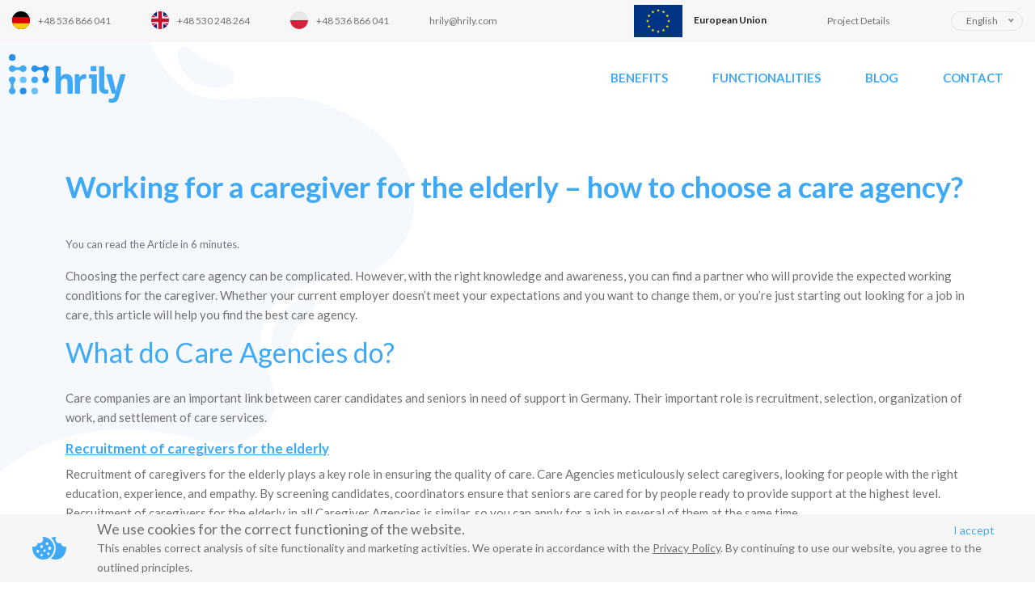

--- FILE ---
content_type: text/html; charset=UTF-8
request_url: https://hrily.com/working-for-a-caregiver-for-the-elderly-how-to-choose-a-care-agency/
body_size: 11425
content:
<!doctype html><html lang="en-GB"><head> <script>(function(w,d,s,l,i){w[l]=w[l]||[];w[l].push({'gtm.start':
new Date().getTime(),event:'gtm.js'});var f=d.getElementsByTagName(s)[0],
j=d.createElement(s),dl=l!='dataLayer'?'&l='+l:'';j.async=true;j.src=
'https://www.googletagmanager.com/gtm.js?id='+i+dl;f.parentNode.insertBefore(j,f);
})(window,document,'script','dataLayer','GTM-PXB7PG63');</script> <meta charset="UTF-8"><meta name="viewport" content="width=device-width, initial-scale=1"><link rel="profile" href="https://gmpg.org/xfn/11"><link rel="apple-touch-icon" sizes="180x180" href="https://hrily.com/wp-content/themes/hrily/img/favicon/apple-touch-icon.png"><link rel="icon" type="image/png" sizes="32x32" href="https://hrily.com/wp-content/themes/hrily/img/favicon/favicon-32x32.png"><link rel="icon" type="image/png" sizes="16x16" href="https://hrily.com/wp-content/themes/hrily/img/favicon/favicon-16x16.png"><link rel="manifest" href="https://hrily.com/wp-content/themes/hrily/img/favicon/site.webmanifest"><link rel="mask-icon" href="https://hrily.com/wp-content/themes/hrily/img/favicon/safari-pinned-tab.svg" color="#0d6efd"><meta name="msapplication-TileColor" content="#ffffff"><meta name="theme-color" content="#ffffff"><link rel="preconnect" href="https://fonts.googleapis.com"><link rel="preconnect" href="https://fonts.gstatic.com" crossorigin><link rel="preconnect" href="https://www.googletagmanager.com"><link rel="preconnect" href="https://www.gstatic.com"><link rel="dns-prefetch" href="https://fonts.googleapis.com" /><link rel="dns-prefetch" href="https://fonts.gstatic.com" /><link rel="dns-prefetch" href="https://www.googletagmanager.com" /><link rel="dns-prefetch" href="https://www.gstatic.com" /><link href="https://fonts.googleapis.com/css2?family=Lato:wght@400;700;900&display=swap" rel="stylesheet"><meta name='robots' content='index, follow, max-image-preview:large, max-snippet:-1, max-video-preview:-1' /><link rel="alternate" href="https://hrily.com/pl/praca-dla-opiekuna-osob-starszych-jak-wybrac-agencje-opieki/" hreflang="pl" /><link rel="alternate" href="https://hrily.com/working-for-a-caregiver-for-the-elderly-how-to-choose-a-care-agency/" hreflang="en" /><link rel="alternate" href="https://hrily.com/de/arbeiten-bei-einer-altenpflegerin-wie-wahlt-man-eine-pflegeagentur-aus/" hreflang="de" /><link media="all" href="https://hrily.com/wp-content/cache/autoptimize/css/autoptimize_3a18d29cd61213bd8fe9e9bd74686e11.css" rel="stylesheet"><title>Working for a caregiver for the elderly – how to choose a care agency? - HRILY</title><link rel="canonical" href="https://hrily.com/working-for-a-caregiver-for-the-elderly-how-to-choose-a-care-agency/" /><meta property="og:locale" content="en_GB" /><meta property="og:locale:alternate" content="pl_PL" /><meta property="og:locale:alternate" content="de_DE" /><meta property="og:type" content="article" /><meta property="og:title" content="Working for a caregiver for the elderly – how to choose a care agency? - HRILY" /><meta property="og:description" content="Choosing the perfect care agency can be complicated. However, with the right knowledge and awareness, you can find a partner who will provide the expected working conditions for the caregiver. Whether your current employer doesn&#8217;t meet your expectations and you want to change them, or you&#8217;re just starting out looking for a job in care, [&hellip;]" /><meta property="og:url" content="https://hrily.com/working-for-a-caregiver-for-the-elderly-how-to-choose-a-care-agency/" /><meta property="og:site_name" content="HRILY" /><meta property="article:published_time" content="2023-09-03T13:59:22+00:00" /><meta property="article:modified_time" content="2023-09-08T12:03:10+00:00" /><meta name="author" content="Hrily admin" /><meta name="twitter:card" content="summary_large_image" /><meta name="twitter:label1" content="Written by" /><meta name="twitter:data1" content="Hrily admin" /><meta name="twitter:label2" content="Estimated reading time" /><meta name="twitter:data2" content="10 minutes" /> <script type="application/ld+json" class="yoast-schema-graph">{"@context":"https://schema.org","@graph":[{"@type":"Article","@id":"https://hrily.com/working-for-a-caregiver-for-the-elderly-how-to-choose-a-care-agency/#article","isPartOf":{"@id":"https://hrily.com/working-for-a-caregiver-for-the-elderly-how-to-choose-a-care-agency/"},"author":{"name":"Hrily admin","@id":"https://hrily.com/#/schema/person/70ef89f2b21e193a459c8ce3cde1b48c"},"headline":"Working for a caregiver for the elderly – how to choose a care agency?","datePublished":"2023-09-03T13:59:22+00:00","dateModified":"2023-09-08T12:03:10+00:00","mainEntityOfPage":{"@id":"https://hrily.com/working-for-a-caregiver-for-the-elderly-how-to-choose-a-care-agency/"},"wordCount":1648,"publisher":{"@id":"https://hrily.com/#organization"},"articleSection":["Bez kategorii"],"inLanguage":"en-GB"},{"@type":"WebPage","@id":"https://hrily.com/working-for-a-caregiver-for-the-elderly-how-to-choose-a-care-agency/","url":"https://hrily.com/working-for-a-caregiver-for-the-elderly-how-to-choose-a-care-agency/","name":"Working for a caregiver for the elderly – how to choose a care agency? - HRILY","isPartOf":{"@id":"https://hrily.com/#website"},"datePublished":"2023-09-03T13:59:22+00:00","dateModified":"2023-09-08T12:03:10+00:00","breadcrumb":{"@id":"https://hrily.com/working-for-a-caregiver-for-the-elderly-how-to-choose-a-care-agency/#breadcrumb"},"inLanguage":"en-GB","potentialAction":[{"@type":"ReadAction","target":["https://hrily.com/working-for-a-caregiver-for-the-elderly-how-to-choose-a-care-agency/"]}]},{"@type":"BreadcrumbList","@id":"https://hrily.com/working-for-a-caregiver-for-the-elderly-how-to-choose-a-care-agency/#breadcrumb","itemListElement":[{"@type":"ListItem","position":1,"name":"Strona główna","item":"https://hrily.com/"},{"@type":"ListItem","position":2,"name":"Blog","item":"https://hrily.com/blog-english/"},{"@type":"ListItem","position":3,"name":"Working for a caregiver for the elderly – how to choose a care agency?"}]},{"@type":"WebSite","@id":"https://hrily.com/#website","url":"https://hrily.com/","name":"HRILY","description":"","publisher":{"@id":"https://hrily.com/#organization"},"potentialAction":[{"@type":"SearchAction","target":{"@type":"EntryPoint","urlTemplate":"https://hrily.com/?s={search_term_string}"},"query-input":"required name=search_term_string"}],"inLanguage":"en-GB"},{"@type":"Organization","@id":"https://hrily.com/#organization","name":"HRILY","url":"https://hrily.com/","logo":{"@type":"ImageObject","inLanguage":"en-GB","@id":"https://hrily.com/#/schema/logo/image/","url":"https://hrily.com/wp-content/uploads/2022/11/hrily-logo.svg","contentUrl":"https://hrily.com/wp-content/uploads/2022/11/hrily-logo.svg","width":147,"height":61,"caption":"HRILY"},"image":{"@id":"https://hrily.com/#/schema/logo/image/"}},{"@type":"Person","@id":"https://hrily.com/#/schema/person/70ef89f2b21e193a459c8ce3cde1b48c","name":"Hrily admin","sameAs":["https://hrily.com"]}]}</script> <link rel='dns-prefetch' href='//www.googletagmanager.com' /><link rel="alternate" type="application/rss+xml" title="HRILY &raquo; Feed" href="https://hrily.com/feed/" /><link rel="alternate" title="oEmbed (JSON)" type="application/json+oembed" href="https://hrily.com/wp-json/oembed/1.0/embed?url=https%3A%2F%2Fhrily.com%2Fworking-for-a-caregiver-for-the-elderly-how-to-choose-a-care-agency%2F&#038;lang=en" /><link rel="alternate" title="oEmbed (XML)" type="text/xml+oembed" href="https://hrily.com/wp-json/oembed/1.0/embed?url=https%3A%2F%2Fhrily.com%2Fworking-for-a-caregiver-for-the-elderly-how-to-choose-a-care-agency%2F&#038;format=xml&#038;lang=en" /> <script type="text/javascript" src="https://hrily.com/wp-includes/js/jquery/jquery.min.js" id="jquery-core-js"></script>  <script type="text/javascript" src="https://www.googletagmanager.com/gtag/js?id=UA-261796300-1" id="google_gtagjs-js" async></script> <script type="text/javascript" id="google_gtagjs-js-after">window.dataLayer = window.dataLayer || [];function gtag(){dataLayer.push(arguments);}
gtag('set', 'linker', {"domains":["hrily.com"]} );
gtag("js", new Date());
gtag("set", "developer_id.dZTNiMT", true);
gtag("config", "UA-261796300-1", {"anonymize_ip":true});
gtag("config", "G-8D2LVS1NFP");
//# sourceURL=google_gtagjs-js-after</script> <meta name="generator" content="Site Kit by Google 1.116.0" /> <script>document.documentElement.classList.add(
                'ghostkit-effects-enabled'
            );</script> <script type="text/javascript" src="//hrily.com/?wordfence_syncAttackData=1770032307.9601" async></script><link rel="icon" href="https://hrily.com/wp-content/uploads/2022/11/hrily-favicon.png" sizes="32x32" /><link rel="icon" href="https://hrily.com/wp-content/uploads/2022/11/hrily-favicon.png" sizes="192x192" /><link rel="apple-touch-icon" href="https://hrily.com/wp-content/uploads/2022/11/hrily-favicon.png" /><meta name="msapplication-TileImage" content="https://hrily.com/wp-content/uploads/2022/11/hrily-favicon.png" />  <script async src="https://www.googletagmanager.com/gtag/js?id=UA-51680488-2"></script> <script>window.dataLayer = window.dataLayer || [];
  function gtag(){dataLayer.push(arguments);}
  gtag('js', new Date());
  gtag('config', 'UA-51680488-2');</script>  <script async src="https://www.googletagmanager.com/gtag/js?id=G-16Y38P4NS7"></script> <script>window.dataLayer = window.dataLayer || [];
  function gtag(){dataLayer.push(arguments);}
  gtag('js', new Date());

  gtag('config', 'G-16Y38P4NS7');</script> </head><body class="wp-singular post-template-default single single-post postid-1426 single-format-standard wp-custom-logo wp-theme-bootscore-main wp-child-theme-hrily page-en no-sidebar"> <noscript><iframe src="https://www.googletagmanager.com/ns.html?id=GTM-PXB7PG63&quot;
height="0" width="0" style="display:none;visibility:hidden"></iframe></noscript><div id="page" class="site"><header id="masthead" class="site-header"><div class="tl-bg"></div><div class="fixed-top"><div class="topbar bg-grey"><div class="top-nav-left"><div id="text-3" class="widget widget_text"><div class="textwidget"><p><noscript><img decoding="async" class="alignleft wp-image-20" role="img" src="https://hrily.com/wp-content/uploads/2022/11/de.svg" alt="" width="22" height="22" /></noscript><img decoding="async" class="lazyload alignleft wp-image-20" role="img" src='data:image/svg+xml,%3Csvg%20xmlns=%22http://www.w3.org/2000/svg%22%20viewBox=%220%200%2022%2022%22%3E%3C/svg%3E' data-src="https://hrily.com/wp-content/uploads/2022/11/de.svg" alt="" width="22" height="22" /><a href="tel:+48536866041">+48 536 866 041</a></p></div></div><div id="text-4" class="widget widget_text"><div class="textwidget"><p><noscript><img decoding="async" class="alignleft wp-image-19" role="img" src="https://hrily.com/wp-content/uploads/2022/11/en.svg" alt="" width="22" height="22" /></noscript><img decoding="async" class="lazyload alignleft wp-image-19" role="img" src='data:image/svg+xml,%3Csvg%20xmlns=%22http://www.w3.org/2000/svg%22%20viewBox=%220%200%2022%2022%22%3E%3C/svg%3E' data-src="https://hrily.com/wp-content/uploads/2022/11/en.svg" alt="" width="22" height="22" /><a href="tel:+48530248264">+48 530 248 264</a></p></div></div><div id="text-5" class="widget widget_text"><div class="textwidget"><p><noscript><img decoding="async" class="alignleft wp-image-18" role="img" src="https://hrily.com/wp-content/uploads/2022/11/pl.svg" alt="" width="22" height="22" /></noscript><img decoding="async" class="lazyload alignleft wp-image-18" role="img" src='data:image/svg+xml,%3Csvg%20xmlns=%22http://www.w3.org/2000/svg%22%20viewBox=%220%200%2022%2022%22%3E%3C/svg%3E' data-src="https://hrily.com/wp-content/uploads/2022/11/pl.svg" alt="" width="22" height="22" /><a href="tel:+48536866041">+48 536 866 041</a></p></div></div><div id="text-17" class="widget widget_text"><div class="textwidget"><p><a href="mailto:hrily@hrily.com" target="_blank" rel="noopener"><span style="font-weight: 400;">hrily@hrily.com</span></a></p></div></div></div><div class="top-nav-right"><div class="ms-3"><div class="textwidget"><p><noscript><img decoding="async" class="alignnone wp-image-297 size-thumbnail" src="https://hrily.com/wp-content/uploads/2022/11/ue.svg" alt="" width="150" height="99" /></noscript><img decoding="async" class="lazyload alignnone wp-image-297 size-thumbnail" src='data:image/svg+xml,%3Csvg%20xmlns=%22http://www.w3.org/2000/svg%22%20viewBox=%220%200%20150%2099%22%3E%3C/svg%3E' data-src="https://hrily.com/wp-content/uploads/2022/11/ue.svg" alt="" width="150" height="99" /><strong> European Union</strong></p></div></div><div class="ms-3"><div class="textwidget"><p><a href="https://hrily.com/european-project/">Project Details</a></p></div></div><div class="ms-3"><label class="screen-reader-text" for="lang_choice_polylang-2">Choose a language</label><select name="lang_choice_polylang-2" id="lang_choice_polylang-2" class="pll-switcher-select"><option value="https://hrily.com/pl/praca-dla-opiekuna-osob-starszych-jak-wybrac-agencje-opieki/" lang="pl-PL" data-lang="{&quot;id&quot;:0,&quot;name&quot;:&quot;Polski&quot;,&quot;slug&quot;:&quot;pl&quot;,&quot;dir&quot;:0}">Polski</option><option value="https://hrily.com/working-for-a-caregiver-for-the-elderly-how-to-choose-a-care-agency/" lang="en-GB" selected='selected' data-lang="{&quot;id&quot;:0,&quot;name&quot;:&quot;English&quot;,&quot;slug&quot;:&quot;en&quot;,&quot;dir&quot;:0}">English</option><option value="https://hrily.com/de/arbeiten-bei-einer-altenpflegerin-wie-wahlt-man-eine-pflegeagentur-aus/" lang="de-DE" data-lang="{&quot;id&quot;:0,&quot;name&quot;:&quot;Deutsch&quot;,&quot;slug&quot;:&quot;de&quot;,&quot;dir&quot;:0}">Deutsch</option><option value="https://hrily.com/fr/" lang="fr-FR" data-lang="{&quot;id&quot;:0,&quot;name&quot;:&quot;Fran\u00e7ais&quot;,&quot;slug&quot;:&quot;fr&quot;,&quot;dir&quot;:0}">Français</option><option value="https://hrily.com/it/" lang="it-IT" data-lang="{&quot;id&quot;:0,&quot;name&quot;:&quot;Italiano&quot;,&quot;slug&quot;:&quot;it&quot;,&quot;dir&quot;:0}">Italiano</option><option value="https://hrily.com/ru/" lang="ru-RU" data-lang="{&quot;id&quot;:0,&quot;name&quot;:&quot;\u0420\u0443\u0441\u0441\u043a\u0438\u0439&quot;,&quot;slug&quot;:&quot;ru&quot;,&quot;dir&quot;:0}">Русский</option><option value="https://hrily.com/ua/" lang="ua" data-lang="{&quot;id&quot;:0,&quot;name&quot;:&quot;\u0423\u043a\u0440\u0430\u0457\u043d\u0441\u044c\u043a\u0430&quot;,&quot;slug&quot;:&quot;ua&quot;,&quot;dir&quot;:0}">Українська</option><option value="https://hrily.com/pt/" lang="pt-PT" data-lang="{&quot;id&quot;:0,&quot;name&quot;:&quot;Portugu\u00eas&quot;,&quot;slug&quot;:&quot;pt&quot;,&quot;dir&quot;:0}">Português</option><option value="https://hrily.com/es/" lang="es-ES" data-lang="{&quot;id&quot;:0,&quot;name&quot;:&quot;Espa\u00f1ol&quot;,&quot;slug&quot;:&quot;es&quot;,&quot;dir&quot;:0}">Español</option><option value="https://hrily.com/nl/" lang="nl-NL" data-lang="{&quot;id&quot;:0,&quot;name&quot;:&quot;Nederlands&quot;,&quot;slug&quot;:&quot;nl&quot;,&quot;dir&quot;:0}">Nederlands</option><option value="https://hrily.com/da/" lang="da-DK" data-lang="{&quot;id&quot;:0,&quot;name&quot;:&quot;Dansk&quot;,&quot;slug&quot;:&quot;da&quot;,&quot;dir&quot;:0}">Dansk</option><option value="https://hrily.com/sv/" lang="sv-SE" data-lang="{&quot;id&quot;:0,&quot;name&quot;:&quot;Svenska&quot;,&quot;slug&quot;:&quot;sv&quot;,&quot;dir&quot;:0}">Svenska</option><option value="https://hrily.com/sk/" lang="sk-SK" data-lang="{&quot;id&quot;:0,&quot;name&quot;:&quot;Sloven\u010dina&quot;,&quot;slug&quot;:&quot;sk&quot;,&quot;dir&quot;:0}">Slovenčina</option><option value="https://hrily.com/cs/" lang="cs-CZ" data-lang="{&quot;id&quot;:0,&quot;name&quot;:&quot;\u010ce\u0161tina&quot;,&quot;slug&quot;:&quot;cs&quot;,&quot;dir&quot;:0}">Čeština</option><option value="https://hrily.com/hu/" lang="hu-HU" data-lang="{&quot;id&quot;:0,&quot;name&quot;:&quot;Magyar&quot;,&quot;slug&quot;:&quot;hu&quot;,&quot;dir&quot;:0}">Magyar</option><option value="https://hrily.com/ro/" lang="ro-RO" data-lang="{&quot;id&quot;:0,&quot;name&quot;:&quot;Rom\u00e2n\u0103&quot;,&quot;slug&quot;:&quot;ro&quot;,&quot;dir&quot;:0}">Română</option><option value="https://hrily.com/bg/" lang="bg-BG" data-lang="{&quot;id&quot;:0,&quot;name&quot;:&quot;\u0431\u044a\u043b\u0433\u0430\u0440\u0441\u043a\u0438&quot;,&quot;slug&quot;:&quot;bg&quot;,&quot;dir&quot;:0}">български</option> </select> <script type="text/javascript">document.getElementById( "lang_choice_polylang-2" ).addEventListener( "change", function ( event ) { location.href = event.currentTarget.value; } )</script></div></div></div><nav id="nav-main" class="navbar navbar-expand-md"><div class="container-fluid"> <a class="navbar-brand xs d-md-none" href="https://hrily.com"><noscript><img src="https://hrily.com/wp-content/uploads/2022/11/hrily-logo.svg" alt="logo" class="logo xs" width="144" height="60"></noscript><img src='data:image/svg+xml,%3Csvg%20xmlns=%22http://www.w3.org/2000/svg%22%20viewBox=%220%200%20144%2060%22%3E%3C/svg%3E' data-src="https://hrily.com/wp-content/uploads/2022/11/hrily-logo.svg" alt="logo" class="lazyload logo xs" width="144" height="60"></a> <a class="navbar-brand md d-none d-md-block" href="https://hrily.com"><noscript><img src="https://hrily.com/wp-content/uploads/2022/11/hrily-logo.svg" alt="logo" class="logo md" width="144" height="60"></noscript><img src='data:image/svg+xml,%3Csvg%20xmlns=%22http://www.w3.org/2000/svg%22%20viewBox=%220%200%20144%2060%22%3E%3C/svg%3E' data-src="https://hrily.com/wp-content/uploads/2022/11/hrily-logo.svg" alt="logo" class="lazyload logo md" width="144" height="60"></a><div class="offcanvas offcanvas-end" tabindex="-1" id="offcanvas-navbar"><div class="offcanvas-header bg-light"> <select name="lang_choice_1" id="lang_choice_1" class="pll-switcher-select"><option value="https://hrily.com/pl/praca-dla-opiekuna-osob-starszych-jak-wybrac-agencje-opieki/" lang="pl-PL" data-lang="{&quot;id&quot;:0,&quot;name&quot;:&quot;Polski&quot;,&quot;slug&quot;:&quot;pl&quot;,&quot;dir&quot;:0}">Polski</option><option value="https://hrily.com/working-for-a-caregiver-for-the-elderly-how-to-choose-a-care-agency/" lang="en-GB" selected='selected' data-lang="{&quot;id&quot;:0,&quot;name&quot;:&quot;English&quot;,&quot;slug&quot;:&quot;en&quot;,&quot;dir&quot;:0}">English</option><option value="https://hrily.com/de/arbeiten-bei-einer-altenpflegerin-wie-wahlt-man-eine-pflegeagentur-aus/" lang="de-DE" data-lang="{&quot;id&quot;:0,&quot;name&quot;:&quot;Deutsch&quot;,&quot;slug&quot;:&quot;de&quot;,&quot;dir&quot;:0}">Deutsch</option><option value="https://hrily.com/fr/" lang="fr-FR" data-lang="{&quot;id&quot;:0,&quot;name&quot;:&quot;Fran\u00e7ais&quot;,&quot;slug&quot;:&quot;fr&quot;,&quot;dir&quot;:0}">Français</option><option value="https://hrily.com/it/" lang="it-IT" data-lang="{&quot;id&quot;:0,&quot;name&quot;:&quot;Italiano&quot;,&quot;slug&quot;:&quot;it&quot;,&quot;dir&quot;:0}">Italiano</option><option value="https://hrily.com/ru/" lang="ru-RU" data-lang="{&quot;id&quot;:0,&quot;name&quot;:&quot;\u0420\u0443\u0441\u0441\u043a\u0438\u0439&quot;,&quot;slug&quot;:&quot;ru&quot;,&quot;dir&quot;:0}">Русский</option><option value="https://hrily.com/ua/" lang="ua" data-lang="{&quot;id&quot;:0,&quot;name&quot;:&quot;\u0423\u043a\u0440\u0430\u0457\u043d\u0441\u044c\u043a\u0430&quot;,&quot;slug&quot;:&quot;ua&quot;,&quot;dir&quot;:0}">Українська</option><option value="https://hrily.com/pt/" lang="pt-PT" data-lang="{&quot;id&quot;:0,&quot;name&quot;:&quot;Portugu\u00eas&quot;,&quot;slug&quot;:&quot;pt&quot;,&quot;dir&quot;:0}">Português</option><option value="https://hrily.com/es/" lang="es-ES" data-lang="{&quot;id&quot;:0,&quot;name&quot;:&quot;Espa\u00f1ol&quot;,&quot;slug&quot;:&quot;es&quot;,&quot;dir&quot;:0}">Español</option><option value="https://hrily.com/nl/" lang="nl-NL" data-lang="{&quot;id&quot;:0,&quot;name&quot;:&quot;Nederlands&quot;,&quot;slug&quot;:&quot;nl&quot;,&quot;dir&quot;:0}">Nederlands</option><option value="https://hrily.com/da/" lang="da-DK" data-lang="{&quot;id&quot;:0,&quot;name&quot;:&quot;Dansk&quot;,&quot;slug&quot;:&quot;da&quot;,&quot;dir&quot;:0}">Dansk</option><option value="https://hrily.com/sv/" lang="sv-SE" data-lang="{&quot;id&quot;:0,&quot;name&quot;:&quot;Svenska&quot;,&quot;slug&quot;:&quot;sv&quot;,&quot;dir&quot;:0}">Svenska</option><option value="https://hrily.com/sk/" lang="sk-SK" data-lang="{&quot;id&quot;:0,&quot;name&quot;:&quot;Sloven\u010dina&quot;,&quot;slug&quot;:&quot;sk&quot;,&quot;dir&quot;:0}">Slovenčina</option><option value="https://hrily.com/cs/" lang="cs-CZ" data-lang="{&quot;id&quot;:0,&quot;name&quot;:&quot;\u010ce\u0161tina&quot;,&quot;slug&quot;:&quot;cs&quot;,&quot;dir&quot;:0}">Čeština</option><option value="https://hrily.com/hu/" lang="hu-HU" data-lang="{&quot;id&quot;:0,&quot;name&quot;:&quot;Magyar&quot;,&quot;slug&quot;:&quot;hu&quot;,&quot;dir&quot;:0}">Magyar</option><option value="https://hrily.com/ro/" lang="ro-RO" data-lang="{&quot;id&quot;:0,&quot;name&quot;:&quot;Rom\u00e2n\u0103&quot;,&quot;slug&quot;:&quot;ro&quot;,&quot;dir&quot;:0}">Română</option><option value="https://hrily.com/bg/" lang="bg-BG" data-lang="{&quot;id&quot;:0,&quot;name&quot;:&quot;\u0431\u044a\u043b\u0433\u0430\u0440\u0441\u043a\u0438&quot;,&quot;slug&quot;:&quot;bg&quot;,&quot;dir&quot;:0}">български</option> </select> <script type="text/javascript">document.getElementById( "lang_choice_1" ).addEventListener( "change", function ( event ) { location.href = event.currentTarget.value; } )</script> <button type="button" class="btn-close text-reset" data-bs-dismiss="offcanvas" aria-label="Close"></button></div><div class="offcanvas-body"><ul id="bootscore-navbar" class="navbar-nav ms-auto "><li  id="menu-item-239" class="menu-item menu-item-type-custom menu-item-object-custom nav-item nav-item-239"><a href="/#benefits" class="nav-link ">Benefits</a></li><li  id="menu-item-240" class="menu-item menu-item-type-custom menu-item-object-custom nav-item nav-item-240"><a href="/#functionalities" class="nav-link ">Functionalities</a></li><li  id="menu-item-608" class="menu-item menu-item-type-post_type menu-item-object-page current_page_parent nav-item nav-item-608"><a href="https://hrily.com/blog-english/" class="nav-link active">Blog</a></li><li  id="menu-item-241" class="menu-item menu-item-type-custom menu-item-object-custom nav-item nav-item-241"><a href="/#contact" class="nav-link ">Contact</a></li></ul><div><div id="text-12" class="widget widget_text"><div class="textwidget"><p><noscript><img decoding="async" class="alignleft wp-image-20" role="img" src="https://hrily.com/wp-content/uploads/2022/11/de.svg" alt="" width="22" height="22" /></noscript><img decoding="async" class="lazyload alignleft wp-image-20" role="img" src='data:image/svg+xml,%3Csvg%20xmlns=%22http://www.w3.org/2000/svg%22%20viewBox=%220%200%2022%2022%22%3E%3C/svg%3E' data-src="https://hrily.com/wp-content/uploads/2022/11/de.svg" alt="" width="22" height="22" /><a href="tel:+48536866041">+48 536 866 041</a></p></div></div><div id="text-11" class="widget widget_text"><div class="textwidget"><p><noscript><img decoding="async" class="alignleft wp-image-19" role="img" src="https://hrily.com/wp-content/uploads/2022/11/en.svg" alt="" width="22" height="22" /></noscript><img decoding="async" class="lazyload alignleft wp-image-19" role="img" src='data:image/svg+xml,%3Csvg%20xmlns=%22http://www.w3.org/2000/svg%22%20viewBox=%220%200%2022%2022%22%3E%3C/svg%3E' data-src="https://hrily.com/wp-content/uploads/2022/11/en.svg" alt="" width="22" height="22" /><a href="tel:+48530248264">+48 530 248 264</a></p></div></div><div id="text-10" class="widget widget_text"><div class="textwidget"><p><noscript><img decoding="async" class="alignleft wp-image-18" role="img" src="https://hrily.com/wp-content/uploads/2022/11/pl.svg" alt="" width="22" height="22" /></noscript><img decoding="async" class="lazyload alignleft wp-image-18" role="img" src='data:image/svg+xml,%3Csvg%20xmlns=%22http://www.w3.org/2000/svg%22%20viewBox=%220%200%2022%2022%22%3E%3C/svg%3E' data-src="https://hrily.com/wp-content/uploads/2022/11/pl.svg" alt="" width="22" height="22" /><a href="tel:+48536866041">+48 536 866 041</a></p></div></div><div id="text-18" class="widget widget_text"><div class="textwidget"><p><a href="mailto:hrily@hrily.com" target="_blank" rel="noopener"><span style="font-weight: 400;">hrily@hrily.com</span></a></p></div></div></div></div></div><div class="header-actions d-flex align-items-center"><div class="d-none d-lg-block ms-1 ms-md-2 top-nav-search-lg"></div> <button class="btn btn-outline-secondary d-md-none d-lg-none ms-1 ms-md-2 top-nav-search-md" type="button" data-bs-toggle="collapse" data-bs-target="#collapse-search" aria-expanded="false" aria-controls="collapse-search"> <i class="fa-solid fa-magnifying-glass"></i><span class="visually-hidden-focusable">Search</span> </button> <button class="btn btn-navmenu btn-outline-secondary d-md-none d-lg-none ms-1 ms-md-2" type="button" data-bs-toggle="offcanvas" data-bs-target="#offcanvas-navbar" aria-controls="offcanvas-navbar"><span class="visually-hidden-focusable">Menu</span> </button></div></div></nav><div class="collapse container d-lg-none" id="collapse-search"></div></div></header><div id="content" class="site-content container"><div id="primary" class="content-area"><div class="row"><div class="cols"><main id="main" class="site-main"><header class="entry-header"><h1>Working for a caregiver for the elderly – how to choose a care agency?</h1><p class="entry-meta"> <small class="text-muted"> <span class="post-date"></span> <span class="reading-time">You can read the Article in <span class="span-reading-time rt-reading-time"><span class="rt-label rt-prefix"></span> <span class="rt-time"> 6</span> <span class="rt-label rt-postfix"></span></span> minutes.</span> </small></p></header><div class="entry-content"><p>Choosing the perfect care agency can be complicated. However, with the right knowledge and awareness, you can find a partner who will provide the expected working conditions for the caregiver. Whether your current employer doesn&#8217;t meet your expectations and you want to change them, or you&#8217;re just starting out looking for a job in care, this article will help you find the best care agency.</p><h2 class="wp-block-heading" id="what-do-care-agencies-do">What do Care Agencies do?</h2><p>Care companies are an important link between carer candidates and seniors in need of support in Germany. Their important role is recruitment, selection, organization of work, and settlement of care services.</p><h3 class="wp-block-heading" id="recruitment-of-caregivers-for-the-elderly"><a href="https://hrily.com/statistics-on-the-recruitment-of-caregivers-of-the-elderly/">Recruitment of caregivers for the elderly</a></h3><p>Recruitment of caregivers for the elderly plays a key role in ensuring the quality of care. Care Agencies meticulously select caregivers, looking for people with the right education, experience, and empathy. By screening candidates, coordinators ensure that seniors are cared for by people ready to provide support at the highest level. Recruitment of caregivers for the elderly in all Caregiver Agencies is similar, so you can apply for a job in several of them at the same time.</p><h3 class="wp-block-heading" id="adaptation-to-the-individual-needs-of-seniors">Adaptation to the Individual Needs of Seniors</h3><p>Care companies try to best match the caregiver to the expectations of clients, who are most often families from Germany. They are looking for professional help for their loved ones. This includes not only medical aspects but also the character, interests, and lifestyle of the mentee. Thanks to this, the care provided is comprehensive and adequate.</p><h3 class="wp-block-heading" id="organization-of-the-caregiver-s-journey-and-formalities">Organization of the caregiver&#8217;s journey and formalities</h3><p>Care companies provide caregivers with comprehensive logistical support, including booking a ride, paying for it, and informing all interested parties. All formalities are handled quickly by caregiver agencies, which allows caregivers to focus on providing the highest quality services. However, it must be remembered that the caregiver must be aware of the terms of cooperation. Thanks to this, employees can focus on providing the highest quality services.</p><h3 class="wp-block-heading" id="provision-of-care-and-daily-services">Provision of care and daily services</h3><p>Care Agencies interview the family to complete the requirements that the care worker must meet. This avoids all kinds of misunderstandings. The overriding objectives are:</p><p>-appropriate working conditions for carers</p><p>-high quality of care for seniors.</p><h3 class="wp-block-heading" id="monitoring-and-cooperation-with-the-family">Monitoring and cooperation with the family</h3><p>The agencies maintain constant contact with caregivers and families of seniors to ensure transparent communication and monitor the quality of care provided. The care situation can be dynamic, especially in the case of the changing health of seniors. This ensures that every senior is in good hands and cared for at every stage, and the caregiver works in comfortable conditions.</p><h2 class="wp-block-heading" id="care-agency-evaluation-criteria">Care Agency evaluation criteria</h2><h3 class="wp-block-heading" id="evaluate-the-professionalism-of-the-website">Evaluate the professionalism of the website</h3><p>In today&#8217;s largely online world, the professionalism of a company&#8217;s website is becoming a key indicator of quality and credibility. If you are considering working with an agency that recruits caregivers and organizes work for seniors in Germany, the analysis of their website can provide important clues about their professionalism and quality of service.</p><p>Visible and transparent information</p><p>A professional care agency focuses on transparency. If the website is carefully designed and provides comprehensive information about services, recruitment processes, employment conditions, and offers for caregivers and seniors, this demonstrates the agency&#8217;s commitment to effective communication with clients and potential employees.</p><p>Intuitive navigation</p><p>Navigating the website should be easy and intuitive. If the information is logically organized and easy to find, it is a sign that the employment agency cares about the convenience of users and that potential clients and caregivers can quickly get to know the offer and understand the cooperation process.</p><p>Friendly design and visual consistency</p><p>The aesthetic appearance of the website and, the consistency of colors, fonts, and graphic elements are important indicators of professionalism. An agency that takes care of these details probably focuses on every aspect of its business.</p><p>News on the website</p><p>The best agency constantly updates its website, providing the latest information on services, job offers, and employment conditions. Regular updates show the company&#8217;s commitment to providing reliable and up-to-date information.</p><p>Testimonials of clients and caregivers</p><p>The presence of positive feedback and reviews from clients and caregivers who have used the services of an agency is an important indicator of trust. Look at whether the site presents such information.</p><h3 class="wp-block-heading" id="hrily-quality-certificate">Hrily Quality Certificate</h3><p>The level of care agencies is also evidenced by the tools used by companies and their certificates and approvals. Hrily&#8217;s quality certificate is a confirmation that the company that has it has advanced tools for organizing care and uses them effectively. These include registration forms that you can recognize already at the stage of your job search. Why is this important?</p><p>1. Your data is safe and processed by the GDPR.</p><p>2. The information goes into a system that analyzes your qualifications and expectations and then compares them with customer expectations. It takes into account not only hard skills such as language skills, but also smoking, your preferences as to the location of the workplace, and your readiness to get up at night.</p><p>3. Your profile quickly reaches the client — an agency employee creates an offer by combining and completing the documents provided by you such as CVs, references, and diplomas in 1 professional-looking document in a few seconds and automatically sends it.</p><p>4. You get the best-fitting workplace, both in terms of your family&#8217;s expectations and yours.</p><p>5. The care agency has time for you – Hrily certification demonstrates a high degree of automation in recruitment, matching, and travel. As a result, employees work virtually flawlessly and have more time to support you on the shtetl as well.</p><h3 class="wp-block-heading" id="experience-on-the-market">Experience on the market</h3><p>There are several important steps you should take to verify your experience in the care industry and make sure you&#8217;re making the right decision when choosing a particular caregiver agency.</p><p>1. Check licenses and certifications: Make sure your employer has the required licenses and certifications to recruit workers to work abroad. In the case of Poland and Germany, there are specific regulations governing this process. A good agency should operate by current standards.</p><p>2. Read reviews and testimonials: Look for opinions from other people who have used the services of the care agency. Read both positive and negative reviews to get the full picture. Testimonials from people who have already decided to cooperate with a given company can provide valuable information about the quality of their services.</p><p>3. Research experience: Understand how long the agency has been in business. A team with longer experience usually has more experience recruiting, training, and sending caregivers abroad. This may indicate their ability to effectively organize and solve possible problems.</p><p>4. Ask questions: Contact your company representative and ask questions about the recruitment process, tutor training, and support offered both before and after sending them to Germany. A professional agency should be willing to answer any doubts and provide clear information.</p><p>5. Check the offer and procedures: Familiarize yourself with job offers for caregivers for the elderly and the procedures they use when recruiting and organizing trips of caregivers to Germany. Make sure that the recruitment process is comprehensive and that the agency offers support in administrative and formal matters.</p><p>6. Verify the terms of the contract: Before signing the contract, carefully read and understand its terms. Check that they are clear and in line with your expectations. Avoid agencies that try to impose inappropriate or overly restrictive conditions.</p><p>7. Consult with others: If you have friends or family who have used third-party services, ask for their experiences and advice. Personal recommendations can be valuable and will help you choose a care employment agency.</p><p>Training for caregivers</p><p>Find out how the agency provides support to its employees. Effective assistance for caregivers is a key element in guaranteeing high-quality care and comfort at work. Below are some things to verify to make sure your agency offers the right working conditions:</p><p>1. Elderly care training: Verify that the agency provides adequate training for caregivers before they travel to Germany. They should cover issues related to care for the elderly, first aid, hygiene, and other aspects relevant to the work of the caregiver.</p><p>2. Language courses: Check if the agency organizes language courses, especially if the caregiver does not know German at the appropriate level. The ability to communicate in the language of the target country is crucial for effective work and understanding the needs of the mentees.</p><h3 class="wp-block-heading" id="does-the-care-agency-employ-legal">Does the Care Agency employ legal?&nbsp;</h3><p>When considering choosing a Care Agency that recruits caregivers in Poland and sends them to work in Germany, it is important to make sure that the company operates fully legally and according to applicable regulations. Here are some steps to help you verify the legitimacy of such an organization:</p><p>1. Check registration and licenses: First of all, make sure that the company is registered as a legitimate entity conducting recruitment activities. In Poland, but also other countries, temporary employment agencies and companies recruiting to work abroad must have appropriate licenses. You can verify their status in the relevant institutions or on official websites.</p><p>2. Verify registration numbers (in Poland it is NIP and REGON): Check if the company has the correct NIP number (Tax Identification Number) and REGON number (Register of National Economy). These numbers are important for legitimate businesses and should be available on the website and in official documents.</p><p>3. Ask for documentation: Ask the caregiver recruiter to provide documents proving its legality, such as licenses, partnership agreements, or registration confirmations. A professional agency should be ready to share these documents.</p><p>4. Ask questions: Contact the agency and ask questions about their legal and operational status. If the company is legitimate, it should be open to answering and providing information.</p><p>5. Avoid improper practices: Be wary of agencies that are reluctant to provide information or try to avoid answering questions about their legality. If something seems suspicious, it&#8217;s worth looking around for other options.</p></div><footer class="entry-footer clear-both"><div class="mb-4"></div></footer></main></div></div></div></div><footer><div class="bootscore-footer bg-blue pt-5 anchor-link"><div class="container-fluid"><div><div class="widget_text footer_widget mb-5"><div class="textwidget custom-html-widget"><div class="wpcf7 no-js" id="wpcf7-f46-p1426-o1" lang="en-GB" dir="ltr"><div class="screen-reader-response"><p role="status" aria-live="polite" aria-atomic="true"></p><ul></ul></div><form action="/working-for-a-caregiver-for-the-elderly-how-to-choose-a-care-agency/#wpcf7-f46-p1426-o1" method="post" class="wpcf7-form init" aria-label="Contact form" novalidate="novalidate" data-status="init"><div style="display: none;"> <input type="hidden" name="_wpcf7" value="46" /> <input type="hidden" name="_wpcf7_version" value="5.8.5" /> <input type="hidden" name="_wpcf7_locale" value="en_GB" /> <input type="hidden" name="_wpcf7_unit_tag" value="wpcf7-f46-p1426-o1" /> <input type="hidden" name="_wpcf7_container_post" value="1426" /> <input type="hidden" name="_wpcf7_posted_data_hash" value="" /> <input type="hidden" name="_wpcf7_recaptcha_response" value="" /></div><div class="row"><div class="cols"><h2 class="color-white text-center">Contact</h2><p class="big-text color-white text-center">Questions? Submit the form and set a date for a presentation or call us. <br>Within an hour, we will set up a free 7-day account to get you started.</p></div></div><div class="row"><div class="col-md-12 col-lg-4"><div class="row"><div class="cols"><div class="wpcf7-input-wrapper"><input size="40" class="wpcf7-form-control wpcf7-text wpcf7-validates-as-required" id="your-name" aria-required="true" aria-invalid="false" placeholder="&nbsp;" value="" type="text" name="your-name" /><label for="your-name">Name</label></div></div><div class="col-mds"><div class="wpcf7-input-wrapper"><input size="40" class="wpcf7-form-control wpcf7-email wpcf7-validates-as-required wpcf7-text wpcf7-validates-as-email" id="your-email" aria-required="true" aria-invalid="false" placeholder="&nbsp;" value="" type="email" name="your-email" /><label for="your-email">Business email address</label></div></div><div class="cols"><div class="wpcf7-input-wrapper"><input size="40" class="wpcf7-form-control wpcf7-tel wpcf7-validates-as-required wpcf7-text wpcf7-validates-as-tel" id="your-phone" aria-required="true" aria-invalid="false" placeholder="&nbsp;" value="" type="tel" name="your-phone" /><label for="your-phone">Phone</label></div></div></div></div><div class="col-md-12 col-lg-8"><div class="row"><div class="cols"><div class="wpcf7-input-wrapper"><textarea cols="40" rows="10" class="wpcf7-form-control wpcf7-textarea wpcf7-validates-as-required" id="your-message" aria-required="true" aria-invalid="false" placeholder="&nbsp;" name="your-message"></textarea><label for="your-message">Message</label></div></div><div class="cols"><div class="wpcf7-submit-wrapper"><span class="wpcf7-form-control wpcf7-acceptance"><span class="wpcf7-list-item"><label class="form-check form-check-inline form-check-checkbox"><input type="checkbox" name="acceptance-171" value="1" aria-invalid="false" class="form-check-input"><span class="wpcf7-list-item-label form-check-label">I declare I have read <a href="/privacy-policy/" class="color-white" target="_blank">privacy policy</a></span></label></span></span><div class="submit-wrapper"><input class="wpcf7-form-control wpcf7-submit has-spinner" type="submit" value="SEND MESSAGE" /></div></div></div></div></div><div class="wpcf7-response-output" aria-hidden="true"></div></form></div></div></div></div></div></div><div class="bootscore-info bg-darkblue py-2"><div class="container-fluid"><div class="row"><div class="col-md-4"><div><div class="footer_widget mb-4"><div class="textwidget"><p><span>Copyright</span> <a href="/"><noscript><img decoding="async" class="alignnone wp-image-137" src="https://hrily.com/wp-content/uploads/2022/11/hrily-logo-white.svg" alt="" width="63" height="26" /></noscript><img decoding="async" class="lazyload alignnone wp-image-137" src='data:image/svg+xml,%3Csvg%20xmlns=%22http://www.w3.org/2000/svg%22%20viewBox=%220%200%2063%2026%22%3E%3C/svg%3E' data-src="https://hrily.com/wp-content/uploads/2022/11/hrily-logo-white.svg" alt="" width="63" height="26" /></a> <span>© 2022</span></p></div></div></div></div><div class="col-md-8"><div><div class="footer_widget mb-4"><div class="menu-footer-en-container"><ul id="menu-footer-en" class="menu"><li id="menu-item-230" class="menu-item menu-item-type-post_type menu-item-object-page menu-item-230"><a href="https://hrily.com/regulations/">Regulations</a></li><li id="menu-item-231" class="menu-item menu-item-type-post_type menu-item-object-page menu-item-privacy-policy menu-item-231"><a rel="privacy-policy" href="https://hrily.com/privacy-policy/">Privacy Policy</a></li><li id="menu-item-229" class="menu-item menu-item-type-post_type menu-item-object-page menu-item-229"><a href="https://hrily.com/processing-entrustment-agreement/">Agreement on the entrustment of Personal Data Processing</a></li></ul></div></div></div></div></div></div></div></footer> <a href="#" class="btn btn-primary shadow top-button position-fixed zi-1020"><i class="fa-solid fa-chevron-up"></i><span class="visually-hidden-focusable">To top</span></a></div> <script type="speculationrules">{"prefetch":[{"source":"document","where":{"and":[{"href_matches":"/*"},{"not":{"href_matches":["/wp-*.php","/wp-admin/*","/wp-content/uploads/*","/wp-content/*","/wp-content/plugins/*","/wp-content/themes/hrily/*","/wp-content/themes/bootscore-main/*","/*\\?(.+)"]}},{"not":{"selector_matches":"a[rel~=\"nofollow\"]"}},{"not":{"selector_matches":".no-prefetch, .no-prefetch a"}}]},"eagerness":"conservative"}]}</script> <div id="eu-cookie-bar"><a href="#" class="cookie-title">We use cookies for the correct functioning of the website.</a>This enables correct analysis of site functionality and marketing activities. We operate in accordance with the <a href="/privacy-policy/" target="_blank">Privacy Policy</a>. By continuing to use our website, you agree to the outlined principles. <button id="euCookieAcceptWP"  style="background:#f6f6f6;"  onclick="euSetCookie('euCookiesAcc', true, 30); euAcceptCookiesWP();">I accept</button></div> <script type="text/javascript">var _paq = window._paq = window._paq || [];
_paq.push(['trackPageView']);_paq.push(['enableLinkTracking']);_paq.push(['alwaysUseSendBeacon']);_paq.push(['setTrackerUrl', "\/\/hrily.com\/wp-content\/plugins\/matomo\/app\/matomo.php"]);_paq.push(['setSiteId', '1']);var d=document, g=d.createElement('script'), s=d.getElementsByTagName('script')[0];
g.type='text/javascript'; g.async=true; g.src="\/\/hrily.com\/wp-content\/uploads\/matomo\/matomo.js"; s.parentNode.insertBefore(g,s);</script> <noscript><style>.lazyload{display:none;}</style></noscript><script data-noptimize="1">window.lazySizesConfig=window.lazySizesConfig||{};window.lazySizesConfig.loadMode=1;</script><script async data-noptimize="1" src='https://hrily.com/wp-content/plugins/autoptimize/classes/external/js/lazysizes.min.js'></script> <script type="text/javascript" id="contact-form-7-js-extra">var wpcf7 = {"api":{"root":"https://hrily.com/wp-json/","namespace":"contact-form-7/v1"}};
//# sourceURL=contact-form-7-js-extra</script> <script type="text/javascript" id="ghostkit-helper-js-extra">var ghostkitVariables = {"version":"3.1.2","pro":"","themeName":"bootScore","isFseTheme":"","fontsApiExist":"","typographyExist":"","settings":[],"disabledBlocks":[],"media_sizes":{"sm":576,"md":768,"lg":992,"xl":1200},"timezone":"Europe/Warsaw","googleMapsAPIKey":"","googleMapsAPIUrl":"https://maps.googleapis.com/maps/api/js?v=3.exp&language=en","googleMapsLibrary":{"url":"https://hrily.com/wp-content/plugins/ghostkit/assets/vendor/gmaps/gmaps.min.js?ver=0.4.25"},"googleReCaptchaAPISiteKey":"","googleReCaptchaAPISecretKey":"","sidebars":{"top-nav-left":{"id":"top-nav-left","name":"Top Nav Left"},"offcanvas":{"id":"offcanvas","name":"Offcanvas"},"top-nav":{"id":"top-nav","name":"Top Nav"},"top-nav-search":{"id":"top-nav-search","name":"Top Nav Search"},"sidebar-1":{"id":"sidebar-1","name":"Sidebar"},"top-footer":{"id":"top-footer","name":"Top Footer"},"footer-1":{"id":"footer-1","name":"Footer 1"},"footer-2":{"id":"footer-2","name":"Footer 2"},"footer-3":{"id":"footer-3","name":"Footer 3"},"footer-4":{"id":"footer-4","name":"Footer 4"},"404-page":{"id":"404-page","name":"404 Page"}},"icons":[],"shapes":[],"fonts":[],"customTypographyList":[],"admin_url":"https://hrily.com/wp-admin/","admin_templates_url":"https://hrily.com/wp-admin/edit.php?post_type=ghostkit_template"};
//# sourceURL=ghostkit-helper-js-extra</script> <script type="text/javascript" id="ghostkit-helper-js-before">if (ghostkitVariables) { ghostkitVariables.allowPluginColorPalette = true; }
if (ghostkitVariables) { ghostkitVariables.allowPluginCustomizer = true; }
//# sourceURL=ghostkit-helper-js-before</script> <script type="text/javascript" id="bootscore-script-js-extra">var bootscore = {"ie_title":"Internet Explorer detected","ie_limited_functionality":"This website will offer limited functionality in this browser.","ie_modern_browsers_1":"Please use a modern and secure web browser like","ie_modern_browsers_2":" \u003Ca href=\"https://www.mozilla.org/firefox/\" target=\"_blank\"\u003EMozilla Firefox\u003C/a\u003E, \u003Ca href=\"https://www.google.com/chrome/\" target=\"_blank\"\u003EGoogle Chrome\u003C/a\u003E, \u003Ca href=\"https://www.opera.com/\" target=\"_blank\"\u003EOpera\u003C/a\u003E ","ie_modern_browsers_3":"or","ie_modern_browsers_4":" \u003Ca href=\"https://www.microsoft.com/edge\" target=\"_blank\"\u003EMicrosoft Edge\u003C/a\u003E ","ie_modern_browsers_5":"to display this site correctly."};
//# sourceURL=bootscore-script-js-extra</script> <script type="text/javascript" src="https://www.google.com/recaptcha/api.js?render=6Ldp0TooAAAAAMTc718kjn5sNS4bZeX71xixNAWN&amp;ver=3.0" id="google-recaptcha-js"></script> <script type="text/javascript" src="https://hrily.com/wp-includes/js/dist/vendor/wp-polyfill.min.js" id="wp-polyfill-js"></script> <script type="text/javascript" id="wpcf7-recaptcha-js-extra">var wpcf7_recaptcha = {"sitekey":"6Ldp0TooAAAAAMTc718kjn5sNS4bZeX71xixNAWN","actions":{"homepage":"homepage","contactform":"contactform"}};
//# sourceURL=wpcf7-recaptcha-js-extra</script> <script defer src="https://hrily.com/wp-content/cache/autoptimize/js/autoptimize_dee8be988e95ad218793811122a53e68.js"></script></body></html>

--- FILE ---
content_type: text/html; charset=utf-8
request_url: https://www.google.com/recaptcha/api2/anchor?ar=1&k=6Ldp0TooAAAAAMTc718kjn5sNS4bZeX71xixNAWN&co=aHR0cHM6Ly9ocmlseS5jb206NDQz&hl=en&v=N67nZn4AqZkNcbeMu4prBgzg&size=invisible&anchor-ms=20000&execute-ms=30000&cb=nu1lq16wt1d5
body_size: 48560
content:
<!DOCTYPE HTML><html dir="ltr" lang="en"><head><meta http-equiv="Content-Type" content="text/html; charset=UTF-8">
<meta http-equiv="X-UA-Compatible" content="IE=edge">
<title>reCAPTCHA</title>
<style type="text/css">
/* cyrillic-ext */
@font-face {
  font-family: 'Roboto';
  font-style: normal;
  font-weight: 400;
  font-stretch: 100%;
  src: url(//fonts.gstatic.com/s/roboto/v48/KFO7CnqEu92Fr1ME7kSn66aGLdTylUAMa3GUBHMdazTgWw.woff2) format('woff2');
  unicode-range: U+0460-052F, U+1C80-1C8A, U+20B4, U+2DE0-2DFF, U+A640-A69F, U+FE2E-FE2F;
}
/* cyrillic */
@font-face {
  font-family: 'Roboto';
  font-style: normal;
  font-weight: 400;
  font-stretch: 100%;
  src: url(//fonts.gstatic.com/s/roboto/v48/KFO7CnqEu92Fr1ME7kSn66aGLdTylUAMa3iUBHMdazTgWw.woff2) format('woff2');
  unicode-range: U+0301, U+0400-045F, U+0490-0491, U+04B0-04B1, U+2116;
}
/* greek-ext */
@font-face {
  font-family: 'Roboto';
  font-style: normal;
  font-weight: 400;
  font-stretch: 100%;
  src: url(//fonts.gstatic.com/s/roboto/v48/KFO7CnqEu92Fr1ME7kSn66aGLdTylUAMa3CUBHMdazTgWw.woff2) format('woff2');
  unicode-range: U+1F00-1FFF;
}
/* greek */
@font-face {
  font-family: 'Roboto';
  font-style: normal;
  font-weight: 400;
  font-stretch: 100%;
  src: url(//fonts.gstatic.com/s/roboto/v48/KFO7CnqEu92Fr1ME7kSn66aGLdTylUAMa3-UBHMdazTgWw.woff2) format('woff2');
  unicode-range: U+0370-0377, U+037A-037F, U+0384-038A, U+038C, U+038E-03A1, U+03A3-03FF;
}
/* math */
@font-face {
  font-family: 'Roboto';
  font-style: normal;
  font-weight: 400;
  font-stretch: 100%;
  src: url(//fonts.gstatic.com/s/roboto/v48/KFO7CnqEu92Fr1ME7kSn66aGLdTylUAMawCUBHMdazTgWw.woff2) format('woff2');
  unicode-range: U+0302-0303, U+0305, U+0307-0308, U+0310, U+0312, U+0315, U+031A, U+0326-0327, U+032C, U+032F-0330, U+0332-0333, U+0338, U+033A, U+0346, U+034D, U+0391-03A1, U+03A3-03A9, U+03B1-03C9, U+03D1, U+03D5-03D6, U+03F0-03F1, U+03F4-03F5, U+2016-2017, U+2034-2038, U+203C, U+2040, U+2043, U+2047, U+2050, U+2057, U+205F, U+2070-2071, U+2074-208E, U+2090-209C, U+20D0-20DC, U+20E1, U+20E5-20EF, U+2100-2112, U+2114-2115, U+2117-2121, U+2123-214F, U+2190, U+2192, U+2194-21AE, U+21B0-21E5, U+21F1-21F2, U+21F4-2211, U+2213-2214, U+2216-22FF, U+2308-230B, U+2310, U+2319, U+231C-2321, U+2336-237A, U+237C, U+2395, U+239B-23B7, U+23D0, U+23DC-23E1, U+2474-2475, U+25AF, U+25B3, U+25B7, U+25BD, U+25C1, U+25CA, U+25CC, U+25FB, U+266D-266F, U+27C0-27FF, U+2900-2AFF, U+2B0E-2B11, U+2B30-2B4C, U+2BFE, U+3030, U+FF5B, U+FF5D, U+1D400-1D7FF, U+1EE00-1EEFF;
}
/* symbols */
@font-face {
  font-family: 'Roboto';
  font-style: normal;
  font-weight: 400;
  font-stretch: 100%;
  src: url(//fonts.gstatic.com/s/roboto/v48/KFO7CnqEu92Fr1ME7kSn66aGLdTylUAMaxKUBHMdazTgWw.woff2) format('woff2');
  unicode-range: U+0001-000C, U+000E-001F, U+007F-009F, U+20DD-20E0, U+20E2-20E4, U+2150-218F, U+2190, U+2192, U+2194-2199, U+21AF, U+21E6-21F0, U+21F3, U+2218-2219, U+2299, U+22C4-22C6, U+2300-243F, U+2440-244A, U+2460-24FF, U+25A0-27BF, U+2800-28FF, U+2921-2922, U+2981, U+29BF, U+29EB, U+2B00-2BFF, U+4DC0-4DFF, U+FFF9-FFFB, U+10140-1018E, U+10190-1019C, U+101A0, U+101D0-101FD, U+102E0-102FB, U+10E60-10E7E, U+1D2C0-1D2D3, U+1D2E0-1D37F, U+1F000-1F0FF, U+1F100-1F1AD, U+1F1E6-1F1FF, U+1F30D-1F30F, U+1F315, U+1F31C, U+1F31E, U+1F320-1F32C, U+1F336, U+1F378, U+1F37D, U+1F382, U+1F393-1F39F, U+1F3A7-1F3A8, U+1F3AC-1F3AF, U+1F3C2, U+1F3C4-1F3C6, U+1F3CA-1F3CE, U+1F3D4-1F3E0, U+1F3ED, U+1F3F1-1F3F3, U+1F3F5-1F3F7, U+1F408, U+1F415, U+1F41F, U+1F426, U+1F43F, U+1F441-1F442, U+1F444, U+1F446-1F449, U+1F44C-1F44E, U+1F453, U+1F46A, U+1F47D, U+1F4A3, U+1F4B0, U+1F4B3, U+1F4B9, U+1F4BB, U+1F4BF, U+1F4C8-1F4CB, U+1F4D6, U+1F4DA, U+1F4DF, U+1F4E3-1F4E6, U+1F4EA-1F4ED, U+1F4F7, U+1F4F9-1F4FB, U+1F4FD-1F4FE, U+1F503, U+1F507-1F50B, U+1F50D, U+1F512-1F513, U+1F53E-1F54A, U+1F54F-1F5FA, U+1F610, U+1F650-1F67F, U+1F687, U+1F68D, U+1F691, U+1F694, U+1F698, U+1F6AD, U+1F6B2, U+1F6B9-1F6BA, U+1F6BC, U+1F6C6-1F6CF, U+1F6D3-1F6D7, U+1F6E0-1F6EA, U+1F6F0-1F6F3, U+1F6F7-1F6FC, U+1F700-1F7FF, U+1F800-1F80B, U+1F810-1F847, U+1F850-1F859, U+1F860-1F887, U+1F890-1F8AD, U+1F8B0-1F8BB, U+1F8C0-1F8C1, U+1F900-1F90B, U+1F93B, U+1F946, U+1F984, U+1F996, U+1F9E9, U+1FA00-1FA6F, U+1FA70-1FA7C, U+1FA80-1FA89, U+1FA8F-1FAC6, U+1FACE-1FADC, U+1FADF-1FAE9, U+1FAF0-1FAF8, U+1FB00-1FBFF;
}
/* vietnamese */
@font-face {
  font-family: 'Roboto';
  font-style: normal;
  font-weight: 400;
  font-stretch: 100%;
  src: url(//fonts.gstatic.com/s/roboto/v48/KFO7CnqEu92Fr1ME7kSn66aGLdTylUAMa3OUBHMdazTgWw.woff2) format('woff2');
  unicode-range: U+0102-0103, U+0110-0111, U+0128-0129, U+0168-0169, U+01A0-01A1, U+01AF-01B0, U+0300-0301, U+0303-0304, U+0308-0309, U+0323, U+0329, U+1EA0-1EF9, U+20AB;
}
/* latin-ext */
@font-face {
  font-family: 'Roboto';
  font-style: normal;
  font-weight: 400;
  font-stretch: 100%;
  src: url(//fonts.gstatic.com/s/roboto/v48/KFO7CnqEu92Fr1ME7kSn66aGLdTylUAMa3KUBHMdazTgWw.woff2) format('woff2');
  unicode-range: U+0100-02BA, U+02BD-02C5, U+02C7-02CC, U+02CE-02D7, U+02DD-02FF, U+0304, U+0308, U+0329, U+1D00-1DBF, U+1E00-1E9F, U+1EF2-1EFF, U+2020, U+20A0-20AB, U+20AD-20C0, U+2113, U+2C60-2C7F, U+A720-A7FF;
}
/* latin */
@font-face {
  font-family: 'Roboto';
  font-style: normal;
  font-weight: 400;
  font-stretch: 100%;
  src: url(//fonts.gstatic.com/s/roboto/v48/KFO7CnqEu92Fr1ME7kSn66aGLdTylUAMa3yUBHMdazQ.woff2) format('woff2');
  unicode-range: U+0000-00FF, U+0131, U+0152-0153, U+02BB-02BC, U+02C6, U+02DA, U+02DC, U+0304, U+0308, U+0329, U+2000-206F, U+20AC, U+2122, U+2191, U+2193, U+2212, U+2215, U+FEFF, U+FFFD;
}
/* cyrillic-ext */
@font-face {
  font-family: 'Roboto';
  font-style: normal;
  font-weight: 500;
  font-stretch: 100%;
  src: url(//fonts.gstatic.com/s/roboto/v48/KFO7CnqEu92Fr1ME7kSn66aGLdTylUAMa3GUBHMdazTgWw.woff2) format('woff2');
  unicode-range: U+0460-052F, U+1C80-1C8A, U+20B4, U+2DE0-2DFF, U+A640-A69F, U+FE2E-FE2F;
}
/* cyrillic */
@font-face {
  font-family: 'Roboto';
  font-style: normal;
  font-weight: 500;
  font-stretch: 100%;
  src: url(//fonts.gstatic.com/s/roboto/v48/KFO7CnqEu92Fr1ME7kSn66aGLdTylUAMa3iUBHMdazTgWw.woff2) format('woff2');
  unicode-range: U+0301, U+0400-045F, U+0490-0491, U+04B0-04B1, U+2116;
}
/* greek-ext */
@font-face {
  font-family: 'Roboto';
  font-style: normal;
  font-weight: 500;
  font-stretch: 100%;
  src: url(//fonts.gstatic.com/s/roboto/v48/KFO7CnqEu92Fr1ME7kSn66aGLdTylUAMa3CUBHMdazTgWw.woff2) format('woff2');
  unicode-range: U+1F00-1FFF;
}
/* greek */
@font-face {
  font-family: 'Roboto';
  font-style: normal;
  font-weight: 500;
  font-stretch: 100%;
  src: url(//fonts.gstatic.com/s/roboto/v48/KFO7CnqEu92Fr1ME7kSn66aGLdTylUAMa3-UBHMdazTgWw.woff2) format('woff2');
  unicode-range: U+0370-0377, U+037A-037F, U+0384-038A, U+038C, U+038E-03A1, U+03A3-03FF;
}
/* math */
@font-face {
  font-family: 'Roboto';
  font-style: normal;
  font-weight: 500;
  font-stretch: 100%;
  src: url(//fonts.gstatic.com/s/roboto/v48/KFO7CnqEu92Fr1ME7kSn66aGLdTylUAMawCUBHMdazTgWw.woff2) format('woff2');
  unicode-range: U+0302-0303, U+0305, U+0307-0308, U+0310, U+0312, U+0315, U+031A, U+0326-0327, U+032C, U+032F-0330, U+0332-0333, U+0338, U+033A, U+0346, U+034D, U+0391-03A1, U+03A3-03A9, U+03B1-03C9, U+03D1, U+03D5-03D6, U+03F0-03F1, U+03F4-03F5, U+2016-2017, U+2034-2038, U+203C, U+2040, U+2043, U+2047, U+2050, U+2057, U+205F, U+2070-2071, U+2074-208E, U+2090-209C, U+20D0-20DC, U+20E1, U+20E5-20EF, U+2100-2112, U+2114-2115, U+2117-2121, U+2123-214F, U+2190, U+2192, U+2194-21AE, U+21B0-21E5, U+21F1-21F2, U+21F4-2211, U+2213-2214, U+2216-22FF, U+2308-230B, U+2310, U+2319, U+231C-2321, U+2336-237A, U+237C, U+2395, U+239B-23B7, U+23D0, U+23DC-23E1, U+2474-2475, U+25AF, U+25B3, U+25B7, U+25BD, U+25C1, U+25CA, U+25CC, U+25FB, U+266D-266F, U+27C0-27FF, U+2900-2AFF, U+2B0E-2B11, U+2B30-2B4C, U+2BFE, U+3030, U+FF5B, U+FF5D, U+1D400-1D7FF, U+1EE00-1EEFF;
}
/* symbols */
@font-face {
  font-family: 'Roboto';
  font-style: normal;
  font-weight: 500;
  font-stretch: 100%;
  src: url(//fonts.gstatic.com/s/roboto/v48/KFO7CnqEu92Fr1ME7kSn66aGLdTylUAMaxKUBHMdazTgWw.woff2) format('woff2');
  unicode-range: U+0001-000C, U+000E-001F, U+007F-009F, U+20DD-20E0, U+20E2-20E4, U+2150-218F, U+2190, U+2192, U+2194-2199, U+21AF, U+21E6-21F0, U+21F3, U+2218-2219, U+2299, U+22C4-22C6, U+2300-243F, U+2440-244A, U+2460-24FF, U+25A0-27BF, U+2800-28FF, U+2921-2922, U+2981, U+29BF, U+29EB, U+2B00-2BFF, U+4DC0-4DFF, U+FFF9-FFFB, U+10140-1018E, U+10190-1019C, U+101A0, U+101D0-101FD, U+102E0-102FB, U+10E60-10E7E, U+1D2C0-1D2D3, U+1D2E0-1D37F, U+1F000-1F0FF, U+1F100-1F1AD, U+1F1E6-1F1FF, U+1F30D-1F30F, U+1F315, U+1F31C, U+1F31E, U+1F320-1F32C, U+1F336, U+1F378, U+1F37D, U+1F382, U+1F393-1F39F, U+1F3A7-1F3A8, U+1F3AC-1F3AF, U+1F3C2, U+1F3C4-1F3C6, U+1F3CA-1F3CE, U+1F3D4-1F3E0, U+1F3ED, U+1F3F1-1F3F3, U+1F3F5-1F3F7, U+1F408, U+1F415, U+1F41F, U+1F426, U+1F43F, U+1F441-1F442, U+1F444, U+1F446-1F449, U+1F44C-1F44E, U+1F453, U+1F46A, U+1F47D, U+1F4A3, U+1F4B0, U+1F4B3, U+1F4B9, U+1F4BB, U+1F4BF, U+1F4C8-1F4CB, U+1F4D6, U+1F4DA, U+1F4DF, U+1F4E3-1F4E6, U+1F4EA-1F4ED, U+1F4F7, U+1F4F9-1F4FB, U+1F4FD-1F4FE, U+1F503, U+1F507-1F50B, U+1F50D, U+1F512-1F513, U+1F53E-1F54A, U+1F54F-1F5FA, U+1F610, U+1F650-1F67F, U+1F687, U+1F68D, U+1F691, U+1F694, U+1F698, U+1F6AD, U+1F6B2, U+1F6B9-1F6BA, U+1F6BC, U+1F6C6-1F6CF, U+1F6D3-1F6D7, U+1F6E0-1F6EA, U+1F6F0-1F6F3, U+1F6F7-1F6FC, U+1F700-1F7FF, U+1F800-1F80B, U+1F810-1F847, U+1F850-1F859, U+1F860-1F887, U+1F890-1F8AD, U+1F8B0-1F8BB, U+1F8C0-1F8C1, U+1F900-1F90B, U+1F93B, U+1F946, U+1F984, U+1F996, U+1F9E9, U+1FA00-1FA6F, U+1FA70-1FA7C, U+1FA80-1FA89, U+1FA8F-1FAC6, U+1FACE-1FADC, U+1FADF-1FAE9, U+1FAF0-1FAF8, U+1FB00-1FBFF;
}
/* vietnamese */
@font-face {
  font-family: 'Roboto';
  font-style: normal;
  font-weight: 500;
  font-stretch: 100%;
  src: url(//fonts.gstatic.com/s/roboto/v48/KFO7CnqEu92Fr1ME7kSn66aGLdTylUAMa3OUBHMdazTgWw.woff2) format('woff2');
  unicode-range: U+0102-0103, U+0110-0111, U+0128-0129, U+0168-0169, U+01A0-01A1, U+01AF-01B0, U+0300-0301, U+0303-0304, U+0308-0309, U+0323, U+0329, U+1EA0-1EF9, U+20AB;
}
/* latin-ext */
@font-face {
  font-family: 'Roboto';
  font-style: normal;
  font-weight: 500;
  font-stretch: 100%;
  src: url(//fonts.gstatic.com/s/roboto/v48/KFO7CnqEu92Fr1ME7kSn66aGLdTylUAMa3KUBHMdazTgWw.woff2) format('woff2');
  unicode-range: U+0100-02BA, U+02BD-02C5, U+02C7-02CC, U+02CE-02D7, U+02DD-02FF, U+0304, U+0308, U+0329, U+1D00-1DBF, U+1E00-1E9F, U+1EF2-1EFF, U+2020, U+20A0-20AB, U+20AD-20C0, U+2113, U+2C60-2C7F, U+A720-A7FF;
}
/* latin */
@font-face {
  font-family: 'Roboto';
  font-style: normal;
  font-weight: 500;
  font-stretch: 100%;
  src: url(//fonts.gstatic.com/s/roboto/v48/KFO7CnqEu92Fr1ME7kSn66aGLdTylUAMa3yUBHMdazQ.woff2) format('woff2');
  unicode-range: U+0000-00FF, U+0131, U+0152-0153, U+02BB-02BC, U+02C6, U+02DA, U+02DC, U+0304, U+0308, U+0329, U+2000-206F, U+20AC, U+2122, U+2191, U+2193, U+2212, U+2215, U+FEFF, U+FFFD;
}
/* cyrillic-ext */
@font-face {
  font-family: 'Roboto';
  font-style: normal;
  font-weight: 900;
  font-stretch: 100%;
  src: url(//fonts.gstatic.com/s/roboto/v48/KFO7CnqEu92Fr1ME7kSn66aGLdTylUAMa3GUBHMdazTgWw.woff2) format('woff2');
  unicode-range: U+0460-052F, U+1C80-1C8A, U+20B4, U+2DE0-2DFF, U+A640-A69F, U+FE2E-FE2F;
}
/* cyrillic */
@font-face {
  font-family: 'Roboto';
  font-style: normal;
  font-weight: 900;
  font-stretch: 100%;
  src: url(//fonts.gstatic.com/s/roboto/v48/KFO7CnqEu92Fr1ME7kSn66aGLdTylUAMa3iUBHMdazTgWw.woff2) format('woff2');
  unicode-range: U+0301, U+0400-045F, U+0490-0491, U+04B0-04B1, U+2116;
}
/* greek-ext */
@font-face {
  font-family: 'Roboto';
  font-style: normal;
  font-weight: 900;
  font-stretch: 100%;
  src: url(//fonts.gstatic.com/s/roboto/v48/KFO7CnqEu92Fr1ME7kSn66aGLdTylUAMa3CUBHMdazTgWw.woff2) format('woff2');
  unicode-range: U+1F00-1FFF;
}
/* greek */
@font-face {
  font-family: 'Roboto';
  font-style: normal;
  font-weight: 900;
  font-stretch: 100%;
  src: url(//fonts.gstatic.com/s/roboto/v48/KFO7CnqEu92Fr1ME7kSn66aGLdTylUAMa3-UBHMdazTgWw.woff2) format('woff2');
  unicode-range: U+0370-0377, U+037A-037F, U+0384-038A, U+038C, U+038E-03A1, U+03A3-03FF;
}
/* math */
@font-face {
  font-family: 'Roboto';
  font-style: normal;
  font-weight: 900;
  font-stretch: 100%;
  src: url(//fonts.gstatic.com/s/roboto/v48/KFO7CnqEu92Fr1ME7kSn66aGLdTylUAMawCUBHMdazTgWw.woff2) format('woff2');
  unicode-range: U+0302-0303, U+0305, U+0307-0308, U+0310, U+0312, U+0315, U+031A, U+0326-0327, U+032C, U+032F-0330, U+0332-0333, U+0338, U+033A, U+0346, U+034D, U+0391-03A1, U+03A3-03A9, U+03B1-03C9, U+03D1, U+03D5-03D6, U+03F0-03F1, U+03F4-03F5, U+2016-2017, U+2034-2038, U+203C, U+2040, U+2043, U+2047, U+2050, U+2057, U+205F, U+2070-2071, U+2074-208E, U+2090-209C, U+20D0-20DC, U+20E1, U+20E5-20EF, U+2100-2112, U+2114-2115, U+2117-2121, U+2123-214F, U+2190, U+2192, U+2194-21AE, U+21B0-21E5, U+21F1-21F2, U+21F4-2211, U+2213-2214, U+2216-22FF, U+2308-230B, U+2310, U+2319, U+231C-2321, U+2336-237A, U+237C, U+2395, U+239B-23B7, U+23D0, U+23DC-23E1, U+2474-2475, U+25AF, U+25B3, U+25B7, U+25BD, U+25C1, U+25CA, U+25CC, U+25FB, U+266D-266F, U+27C0-27FF, U+2900-2AFF, U+2B0E-2B11, U+2B30-2B4C, U+2BFE, U+3030, U+FF5B, U+FF5D, U+1D400-1D7FF, U+1EE00-1EEFF;
}
/* symbols */
@font-face {
  font-family: 'Roboto';
  font-style: normal;
  font-weight: 900;
  font-stretch: 100%;
  src: url(//fonts.gstatic.com/s/roboto/v48/KFO7CnqEu92Fr1ME7kSn66aGLdTylUAMaxKUBHMdazTgWw.woff2) format('woff2');
  unicode-range: U+0001-000C, U+000E-001F, U+007F-009F, U+20DD-20E0, U+20E2-20E4, U+2150-218F, U+2190, U+2192, U+2194-2199, U+21AF, U+21E6-21F0, U+21F3, U+2218-2219, U+2299, U+22C4-22C6, U+2300-243F, U+2440-244A, U+2460-24FF, U+25A0-27BF, U+2800-28FF, U+2921-2922, U+2981, U+29BF, U+29EB, U+2B00-2BFF, U+4DC0-4DFF, U+FFF9-FFFB, U+10140-1018E, U+10190-1019C, U+101A0, U+101D0-101FD, U+102E0-102FB, U+10E60-10E7E, U+1D2C0-1D2D3, U+1D2E0-1D37F, U+1F000-1F0FF, U+1F100-1F1AD, U+1F1E6-1F1FF, U+1F30D-1F30F, U+1F315, U+1F31C, U+1F31E, U+1F320-1F32C, U+1F336, U+1F378, U+1F37D, U+1F382, U+1F393-1F39F, U+1F3A7-1F3A8, U+1F3AC-1F3AF, U+1F3C2, U+1F3C4-1F3C6, U+1F3CA-1F3CE, U+1F3D4-1F3E0, U+1F3ED, U+1F3F1-1F3F3, U+1F3F5-1F3F7, U+1F408, U+1F415, U+1F41F, U+1F426, U+1F43F, U+1F441-1F442, U+1F444, U+1F446-1F449, U+1F44C-1F44E, U+1F453, U+1F46A, U+1F47D, U+1F4A3, U+1F4B0, U+1F4B3, U+1F4B9, U+1F4BB, U+1F4BF, U+1F4C8-1F4CB, U+1F4D6, U+1F4DA, U+1F4DF, U+1F4E3-1F4E6, U+1F4EA-1F4ED, U+1F4F7, U+1F4F9-1F4FB, U+1F4FD-1F4FE, U+1F503, U+1F507-1F50B, U+1F50D, U+1F512-1F513, U+1F53E-1F54A, U+1F54F-1F5FA, U+1F610, U+1F650-1F67F, U+1F687, U+1F68D, U+1F691, U+1F694, U+1F698, U+1F6AD, U+1F6B2, U+1F6B9-1F6BA, U+1F6BC, U+1F6C6-1F6CF, U+1F6D3-1F6D7, U+1F6E0-1F6EA, U+1F6F0-1F6F3, U+1F6F7-1F6FC, U+1F700-1F7FF, U+1F800-1F80B, U+1F810-1F847, U+1F850-1F859, U+1F860-1F887, U+1F890-1F8AD, U+1F8B0-1F8BB, U+1F8C0-1F8C1, U+1F900-1F90B, U+1F93B, U+1F946, U+1F984, U+1F996, U+1F9E9, U+1FA00-1FA6F, U+1FA70-1FA7C, U+1FA80-1FA89, U+1FA8F-1FAC6, U+1FACE-1FADC, U+1FADF-1FAE9, U+1FAF0-1FAF8, U+1FB00-1FBFF;
}
/* vietnamese */
@font-face {
  font-family: 'Roboto';
  font-style: normal;
  font-weight: 900;
  font-stretch: 100%;
  src: url(//fonts.gstatic.com/s/roboto/v48/KFO7CnqEu92Fr1ME7kSn66aGLdTylUAMa3OUBHMdazTgWw.woff2) format('woff2');
  unicode-range: U+0102-0103, U+0110-0111, U+0128-0129, U+0168-0169, U+01A0-01A1, U+01AF-01B0, U+0300-0301, U+0303-0304, U+0308-0309, U+0323, U+0329, U+1EA0-1EF9, U+20AB;
}
/* latin-ext */
@font-face {
  font-family: 'Roboto';
  font-style: normal;
  font-weight: 900;
  font-stretch: 100%;
  src: url(//fonts.gstatic.com/s/roboto/v48/KFO7CnqEu92Fr1ME7kSn66aGLdTylUAMa3KUBHMdazTgWw.woff2) format('woff2');
  unicode-range: U+0100-02BA, U+02BD-02C5, U+02C7-02CC, U+02CE-02D7, U+02DD-02FF, U+0304, U+0308, U+0329, U+1D00-1DBF, U+1E00-1E9F, U+1EF2-1EFF, U+2020, U+20A0-20AB, U+20AD-20C0, U+2113, U+2C60-2C7F, U+A720-A7FF;
}
/* latin */
@font-face {
  font-family: 'Roboto';
  font-style: normal;
  font-weight: 900;
  font-stretch: 100%;
  src: url(//fonts.gstatic.com/s/roboto/v48/KFO7CnqEu92Fr1ME7kSn66aGLdTylUAMa3yUBHMdazQ.woff2) format('woff2');
  unicode-range: U+0000-00FF, U+0131, U+0152-0153, U+02BB-02BC, U+02C6, U+02DA, U+02DC, U+0304, U+0308, U+0329, U+2000-206F, U+20AC, U+2122, U+2191, U+2193, U+2212, U+2215, U+FEFF, U+FFFD;
}

</style>
<link rel="stylesheet" type="text/css" href="https://www.gstatic.com/recaptcha/releases/N67nZn4AqZkNcbeMu4prBgzg/styles__ltr.css">
<script nonce="2gQILJ8dbFX-Cd8EXSNh6g" type="text/javascript">window['__recaptcha_api'] = 'https://www.google.com/recaptcha/api2/';</script>
<script type="text/javascript" src="https://www.gstatic.com/recaptcha/releases/N67nZn4AqZkNcbeMu4prBgzg/recaptcha__en.js" nonce="2gQILJ8dbFX-Cd8EXSNh6g">
      
    </script></head>
<body><div id="rc-anchor-alert" class="rc-anchor-alert"></div>
<input type="hidden" id="recaptcha-token" value="[base64]">
<script type="text/javascript" nonce="2gQILJ8dbFX-Cd8EXSNh6g">
      recaptcha.anchor.Main.init("[\x22ainput\x22,[\x22bgdata\x22,\x22\x22,\[base64]/[base64]/[base64]/[base64]/[base64]/[base64]/KGcoTywyNTMsTy5PKSxVRyhPLEMpKTpnKE8sMjUzLEMpLE8pKSxsKSksTykpfSxieT1mdW5jdGlvbihDLE8sdSxsKXtmb3IobD0odT1SKEMpLDApO08+MDtPLS0pbD1sPDw4fFooQyk7ZyhDLHUsbCl9LFVHPWZ1bmN0aW9uKEMsTyl7Qy5pLmxlbmd0aD4xMDQ/[base64]/[base64]/[base64]/[base64]/[base64]/[base64]/[base64]\\u003d\x22,\[base64]\x22,\x22N8KLwr0kw7Uowpk5AMKjcjkQwovDmMKxw4rCgFHDvMK1wqg6w5gcSX0KwqgFNGV5VMKBwpHDvxDCpMO4CMOdwpx3wo3DpQJKwpLDiMKQwpJ8E8OITcKXwpZzw4DDhcKsGcKsDiIew4Ajwr/Ch8OlBMOgwofCicKHwovCmwY5OMKGw4g7fzpnwoXCsw3DthrCr8KnWHnCgDrCncKFGileWh4fcMKMw7xhwrV1KBPDsUp/[base64]/Cs8ONO8KSRcK5w7wBQ8Ojw7/Dt8O0w55ocsKfw4PDtRhofsKXwqDCmm7CisKQWV50Z8ORH8K+w4t7PMKzwpojeHoiw7siwr07w4/[base64]/O8KBw5nDqMKpVirDtcKKUnDDk8OPFMOzJD4/H8OAwpDDosKNwoDCvnDDjsOtDcKHw5jDmsKpb8KxMcK2w6V0KXMWw7XCsEHCq8O5Q1bDnXLCpX49w4jDui1BBcK/wozCo1zCmQ5rw6Q7wrPCh3bCuQLDhVPDlsKOBsOLw59RfsOOKUjDtMOWw5XDrHgyLMOQworDmmLCjn1/KcKHYkfDqsKJfDDCvSzDiMKDAcO6wqRFDz3CuwfCnipLw7bDuEXDmMODwrwQHxNbWgxiKB4DAcO0w4spWWjDl8OFw63DosOTw6LDr1/[base64]/[base64]/CqcKBY3jDncKNw7PDhcKjwr17w7AhDA9IwqPDgEtaBsKZXsOMb8O7w6hUVjTCkBVKD1QAwr/[base64]/DjQzDmjrDh0A0wobCrETCvBxsfsKQbMOQw7Zow7nDmcOET8K6JX99WMOww4zDjsONw6jDpsK3w57CjcOEK8KmYBvCtmLDoMOfwpDChcOXw7rChMKtDcOWw74Fe09UBlrDg8OSMcOjwpJ8w5QVw43DpMK8w5E2wp/[base64]/CmDXCgBYSLcOCw5LCk8Ktw5o0SsOpwoLCt8OCCjnDhDPDjg/DqXoOcGTDpcOLwqNECljDrW17DGYswqxCw5XCoUtQacOTwr9YWMKTOzMxw6R/ccOMw6ddwrpKZDlbUMO+w6RxJWXCqcKnAsKbw7coVMOIwq01WkXDpnbClxvDkArDuGdZwrMeQsOZwoFkw4IpcHXCn8KID8K8wrvCjEHDlg8hw7rDjHPCo2DCqMOEwrXCihI2IGrDmcOKw6BOwoVgUcKUHxXClMK7wobDlh40OH/DsMOcw5BeTwHCgcOXwo9lw5rDnMOTcWRzZcKHw7N+w6/DvcOiDsKbwqbCmcKWw5RNU350wpTDjybCnsKQwrPCrcKncsO+w7XCqD1Ww4bCrGQ0w4jCimgBwqcCw4fDvlQ2wr8Vw6jCosOoXzfDiEDCoyXCuAsjw7zDk2zDpxvDtHTClMK9w5fCgGEVacO1wprDhBVRwrPDhwbClCTDtcKxb8KOb27CvMOWw6fDrH7DmTYBwr1/wpjDg8K0JMKBccKTW8KbwrRCw59ywpolwoYIw53Dj3vDlsK9wozDhsK4w5zDp8Ocw7hgBxPDgldyw7YAEcO+wpg4SsK/[base64]/DjGzCmcOGazjCkQRJwq9TwoLDv8KqBnMEwoQTw6rCnT7Djn7DkivDjMOodivCqzUQOXQow6Q6w63CjcOxXQNYw4ELTFc5R0gQHyLDkcKkwr/Dv33Dh09WHRFDwqfDj3LDtiTCoMKgBkPDtsKffQDCu8KbKW84MTAyJnJsJmLCojJxwpNAwqsXOsOsXcK5wqzDmQt0H8OxaE7DqMKswqzCiMOVwoHChsOuw77DtgHDlsO9NsKZwrNNw6fCmHDDrGLCuHIAw5gWScK/[base64]/Dk0QBw5YVDTtzcRPDjRlmAkJbw6lKw4ZKw7HCi8O2w7bDpG7DvTR7w6TCpmRRZQPCmcOORxMbw65iew/CssOcwrnDrH/DtcKPwq1nwqTDtcOnCcOXw6gqw5XDvMOBQsKsCcKkw4XCtT7Cq8OEe8KZw7dQw6xDdcOLw5MjwpICw4jDpCbDskLDsipgScOlasKvLcKYw5wQT2cmBMKpZwDDrCEkLsO8wqNYLjcbwpDDqEnDm8KUbcO2wqrCr1vDjsOTw7/CtlEKw7/CpnnDqcOlw5p1T8KPGsOLw7bCrUp/JcKnw7kXIMOfw7tOwrMmBRV2wrzCrsO7wrU7ecOPw5vCijZjGMOJw6cxdsK6wqdFW8OnwonCjzbCusOCbMKKGlvCsWMcw5jDuXjCtkYHw6dhZl9uURhsw5hUTgRww6LDrRZUM8OyR8K+LS9/[base64]/CsMKlwqVFwpsBwo3DtcKzw7ktwqQdwpTDrsOdw7TCtUXCo8KUdzNgOV1rwrtjwrRxfcOPw4/DpGAqDjzDmMK3wrhjw7YAWsKtw4NDQ2nDmSF7wp4hwrrCnC7DlAdow4fDvF3CmmLCv8Oww6J9Bzkowq5QO8KlIsK3w4fChR3CmEzDiGzDssOYw6/Dt8KsVMOVFcO/w5xmwr4iN10UbcOqEMOKwowAeF5CK1ckV8KXHl9Bfi3DssKmwoUCwrAKCBbDosOnW8OXF8KCw7/[base64]/CoHZZwpbDjBhvwobDkjp9DRMKDWbCvMKZDRApa8KEZhMLwoVLDxUpWVhGEXxlw4jDmcKlwrfDsE/[base64]/[base64]/ChhNPVHLCo24DwptMw47DlmoEc0tlw5rChHgUbV9mFMOxIMORw68Xw7bCgAjDsG5hw6HDpxZ0w67CvCNHOMObwrkBw5XDh8Oow6rClMKgDcKsw5fDn3Euw6V2w60/G8OFO8ODwq4JH8KQwo8lwo1CZMOcwpJ9PDbDk8OUwpojw6AmesKUCsO6wpvCksOQFztRcnDCjyPCpzDDssKMVsO5wrDCtsOeFFIwHQ3CoTkGEhggMsKDw54twrQgUGoQIcOVwrcWRMObwrN2TsOow7w5w7LClwfCp1lYSsKPw5HCu8KQw4DCusK/[base64]/V8K0ccKgw7DCpjzCgMKybsKIJ0oywqrDncKuw406KsKBw4HDvz7DuMKSIcKpw4Z8w5XCiMO3wqDCkTNDwpcEwonDt8K5CsO3w4HDvMKrXsOQaz9VwqJXwqEHwr7DmGfCqMO/KG8Zw6PDgcK4cQEQw6jCqMOqw4Jgwr/DucODw57Ds09lMXTCiAtKwp3DhcO6TzjDpMKNacKZN8Klwq3DqRUzwq3CnE0vTHjDg8OqbmtSaghgwrlew5FWIsKXbsOna3g1EwXCq8KAPAhwwpcpw7Y3GcO1bgA0wpvCtH99w4vDp1Riwp3CksOWZBNUfXk8Hl4dwp7DmsK9wqBowr/CinvDu8KbZ8KSAmzCicKLfcKRwoXDmj3ChMO8dsKdQU/CpgLDqsOebgvCuDnDscK5esKsDU0UOEFGJmvCvsKww5QswqBZPg5Fw7vCqsK8w7PDhsKww7PCjxMjA8KLEVzDnUxpw57ChMOnZsKewqHDqg7Ck8OSwrJWAMOmwqHDq8OjOj4KUcOXw4TCoEMYenRrw4/CkcOKw4wJZjjCnMKuw7vDiMKywqvCoh8Fw6xqw5LDvAnCtsOEYmtHBlQCwqFuZMK/w5tYVV7Di8KqwqfDvlF4H8KNAMKnw5Ylw4BHGMKfG2LCmC4bb8Ohwol8wpsSH1hmwrZPX1PCl2/Du8KMwp8QGcOjV1nCucOcw6bClT7CmsOyw7XCjMO3T8OfIlLCq8Knw5rDmBcfYUTDvm7CmBzDvMK/VVB3XcOJI8OWMlUfOzI2w5JoZUvCp3t/CVFoDcO2YQnCucOBwrfDgAcFLMKNSSjCjSbDhsKtAXJfwoNrOyLCl0A9w53DqjrDtcK9SiPChsOjw4oZEsO3C8OQSUDCqDcqwqrDhTXCo8KSwrfDoMKgOgNPwq1Mw6wbcMKaScOewq/Cpnlhw5vDti9nw7XDtWrCpFEJwpAnRcKMFsKowohkNy7DlzI8c8KwK1HCr8KKw6dowpZTw5IgwrLDjMKIw6/CmFvDnnpCA8OEVF1CehLCo2BXwoPChgnCrsOIABg7w5thJV1+w4TCj8OmfFHCkkxwasOlKcKVLsKGbcOgwrNVwqDCiAkwI3XDvGXDsj3CsHVLb8KOw7RsKcOLHmgEw4zDp8KWH3VzdsOVCMKjwo/CjgPCohsjElN/woPCt2DDl03Dq3hWLztGwrbCoEvDksKHw5srw4ggVFd0wq06H3wvKcOpw55kw4A1wrIGwo/CpsKWwovDmhjDkXjDtMKCQWlKayfCtsORwqPCtGnCuQNLZWzDs8KxRMK2w4JaQMKmw5/CtcK7fsKPUsKEwrsgw7Mfw4pswp3DpnjCk1QWfcKqw515w6kuKk1DwrQcwq7CssO/w4zCgFkgRsOYw4HCuG9WwqTDssO2ScOhFnvCpHDDjSbCpsK7S0HDvcOqfMO0w6p+eFAcaT/DocOiYhrDl0QkCGxCOXDDtHfCucKNBsO7KsKvRGLDsBTDijvDoHscwr0hacKMW8OzwpzCtkszFmnDvMKLMnoGw7Mrwot7w70UEXEdwpR/bGXCoDPDsHB/w4HDpMKHw4MYw6zCssOgT1wPfMODXcOVwqc3b8Ohw6dZEWRkw6zChyQ5RsOFQ8KmOMOJwpoDfMK2w5bCkSQWEzgPQcOLXMKfw7sCGRDDqk4OMsO7w6zCl0bCiCNZwojCiCTCvMKaw5TDmD4tWV5zOMOdwqwpG8OXw7HDucKdw4TDiSMJw75LXmR8GsOLw5/ClXAofcK+wo3CgVB/QlHCkj5LQ8O3FsKsZDjDn8O8Q8KIwpIUwrjDlzXCjy5VIxlhDnvDk8OcOGPDnMOpLsK/[base64]/Con8cfMKwTQoNwpjCqBJwwonDhFXCs3DDssK6woLClsOhEsOyS8K3FHXDp3LCusOTw6XDlcK8MRTCrcOofsKgwofDtDfDr8K6S8KWG0pwSSU6DcOdwqzCk1HCu8OyFsO/wobCqhvDkcOYwr06woMPw5ckJcKTCgLDq8Kjw5HCpMOpw5Ysw5wIIEzCqVwXasOMw7XCvUDDqcOAUcOed8KMw4tew4vDkRzDuFEFbMK4Z8KYOmNRQcKCb8Okw4E7OMO1BVnDiMKsw6XDgsK8U2TDmGMGbcK7C17CjcOvw40jwqtGLy5aXsKmFsOow7/CqcOAwrTCo8O+worDkHLDgcK4wqNvWiDDj3zClcK0L8OAw4zDliFewrDDiWsNw7DDvgvDtyUaAsOrwog5w4Jvw7HCgcOww7zCh3hTVQDDlsK9Rn1jJ8Kdw7kZTFzDj8OFw6PDsRd6wrYpJ2pAwpomw4PCj8K2wp04wo/CucOFwrpgwp4fwrwcHkXDi0lTBB9JwogLbGl8IMK0wqDDtixHbGkbwqjDgMOFC1A0EnY/wrfDg8Khw4DCtsOGwoAUw7LDqcOlwr5UdMKowoLDuMKXworCn1Rbw6TDgMKBK8OPIcKUw73Ds8OpKMOxcipaXj7DnEc3w6gDw5vDhV/CuGjCscOcw5XDsTTDvMOcWhzDmRVDwrY+NcOTAWfDpVLCmm5HAMOVLzjCoDNpw47CiFktw5/CoSrDpFVuwqF+cQUhwoAbwr1JQS/DqSFeesOfw7JRwrHDq8KlNMO8fsKXw6XDlMODAGFpw6TCk8Oww4Nyw5HCpn3CnsKpw5REwo1dw63Dh8O9w4gSfzfCnSAFwoMVw7vDt8Ofw6EXOHJBwoREw5rDnCLCvMOJw4ciwrpUwpgFY8OPwrnCnEt3wqMTPmNCwpnDrQvDtgRGwr4mw5DChQbCix/DlMOLw7Z2KcOCw43CvBEsI8OFw70Uw7NdfMKsVMKgwqkyaWIFw7trwrIqHBJQw60Lw4J5wr4Ew6ArLUAmTi5Zw7QaBRBBFcO9TFjCmnF/PGtIw5t4ZcKNdVzDtXXDoQNpdHXDm8K/wpNncljDi0jCkUHCnMOiJMOvBcKrwrJ8C8OEfsOJw5EJwprDoDB5wpMvFcOwwrTDv8OyGMOtWcOrORbDv8OJbcOQw6VZw5NqFWkxXcKUwrPDuUTDijLCimvDr8O5wq1rw7ZwwpvDtG9SE0J7wqRWVBTCgAI4YF/Chi/CgEFnJSIsKlDCi8O4CcOnVMOaw43CvhzDisKXOMOqw7BQd8OZcVTDuMKOYXwxGcO/UXrCucO0dQTCpcKDw6nDo8KkCcKyCsKlek9oOj7CisKjFjDDncKHw6XCjsKvfQHCoAcmPcKMOB/ClMO2w7QmdcKQw7dAU8K6BMOow4/DsMKjwrLCjsKjw4VKTMKiwqswCQUkwpbCiMO9Og5hZQ1jwpsNw6d0UcKXJ8Kzw7thfsKRwottwqVww5PChHI1w6Rmw4cmAnUKwp/Cg0tQFMOew7xNwpsaw7hSYcO8w67DgcKzw7AdYMOnBxDDiQ/Dg8OgwprDtH/Cn0vDhcKjw6XCpg3DignDjwnDjsK/[base64]/CoRsaVMK/w5ABw77CusKlwrfCqcO0w6vCpwDDg3XDi8KoKQYYS2oAwq3CiELDv1HCqiHCgMKXw5hewq5/[base64]/Du8OOw69Ew6nCmhXDv8KoG3LCrcKeS8KMPCXDhn/Chx5Kwo5Tw75HwrjCrmDDl8KGWEPCusO0LVbDoDDCjXUkw4/Dmw4wwpoNw5nCplkkwrYMd8KnLsKLwp3DnhVSw7jCnsOnTcO9wrlRwro9w4XCin8UeXHComLCiMKBw43Co3nDhl8YaDIlPcKKwo09wp7CtMKNwpfCol/CgwxXwrAJfcOhwp7Dq8K0wp3Cth81w4Fqc8KLwoHCocOLTmQHwqIkCsO8WMK6wq8gX2bChUs1w6jDisK2OSRSey/CsMONOMOBwpDCiMKyF8Kfwpp3PcOzJxPDuUfCr8KmZMOlwoDCmcKCwq81SRkiw45oXwjDlsO7w59tDwPDgjHDr8Krwqs9SBAkw4bCoCR6woE/BwrDg8OXwprCnEZnw5hJw4fCigzDtSRAw7LDmjHDgsOGw4oaUcK7wobDiX7CgkPDr8KnwrAGemk4w5kkwocSScOlK8KGwoDCjVnChGnCmsOcUmBfKMKpwozCq8KlwqfDocOzN2w7RQHClQnDh8KVeFtQVsKUf8O4w7zDhMOpFMKaw44rU8KOwq9nJsOMw5/DozFgw53DksKhSsOzw50two52w7nCisOSDcK9wolGw4/DkMO1EnfDoE91w4bCv8KOXj3CtinCvsKeaMOFDi/[base64]/DmsObw7E3w4nDlBRlw4XCrMO9VcOAFUcRVk5tw5zCpRLDkF1gUA3Dn8OoFMKyw7gmw6lhEcKowqbDjyzDgT1ow64UL8ONGMK9wp/CiXRLw7pweSnDjMK3w6fDmkTDtsO6wqdTw6YqPnnCsUACW2bCllXCmsKeFsOQMsKGwpPCp8Ojw4RPM8OAwrxRYErDrcKUEyXCmRJlBXvDkcO0w6nDqMO+wrdkwr3ChsKJw79Hw5h1w7Zbw7/CpT5tw49pwpMpw5oEYcO3VMKpd8KYw7gDBcK6wpUmUsOow78Tw5R5wpUaw6XDgcO7CcOow6bDlh5IwoAuw54eGgd4w6PDhMKpwr/DpCnCmcO5ZMK9w58ddMOsw75KAFHCjMKDw5vCl0XCvsOBOMKOw6bDiX7Ct8KLwrE/wrXDmRBoYDRWVsKfwqFGwrzCisK+K8OhwobCh8OgwpvCtsOldhcgYcOPA8KablsMVV3ChBV6wqUESVbDlcKFF8OKV8OYwrIKwq7CrBt+w6/CiMKYRMOZNQzDmMKswqN1ayPDj8K0a2QkwpoMecKcw7ITwpPDmB7CrwfDmSnDosOxYcKwwrfDo3vDmMKPwpnDoWxXD8OAKMKPw4/DsGHDl8KfOsKrw6HCtsOmO19jw4/[base64]/ClcKWYyE5Fi8HKy0CaMOiw4/Ci1FPSMKhw4s3C8KRYFTDssOdwo7CncONwr1LGmAKEXc9cxx2WsOOw6I8Fi3ChcORAcKww7VKXF/DklTCnUXCuMKHwrbDtWE7VHwPw7xnCyzCjiB5wpp9KsK2w4TChlPCtMO2wrJtwpTCgcO0fMKoMRbCqcK+worCnMOLCMORw6HClMKaw6YVw74WwrFpwp3CtcONw5VdwqfCrcKdwpTCuiVKSMKuJMKjWGfCgDMVw6/[base64]/CgTjCkg/DlinCu1jDgsKCwrdqwpTCvsKbKVTDlRTClMKRIy3CpU/DtsK2w5JHFsKHPmo5w5zCvnzDlxPDusKYesO5wo/DnRQdTFfCoCrDvVTCpQA3ShvCtcOowrERw6nDhMKXchDDrzNvaVnDosKfw4HDrkDDo8KGFzfDl8KRG35HwpZpwovDksOPaWDCtMK0EDMtBsKHGgDDmgfDhsO1DSfClCI2N8K9wojCqsKDfsOnw6/[base64]/DsEI8CDwsViMRwpBOVznDuj3CpsKuEQpUC8O3HsK9wr49eC3DjH3CjFcsw7EFT3LDg8O3wpfDuy7Ds8O/ccOGw4M8CX93aw7Dsh9xwrzDqMO+GTrDmMKHdgkoIcOWwqLDmcKYw6nDmxvCs8OZAWnCqsKaw7QYwp3CiD3CjsOgHsK6w5MWFHwBwr3CmwpoZhfDig4VRhgMw4IYw67Cm8O/w5sODh8cLHMGw4/[base64]/[base64]/ChsOGDVg9w5vDkUDClB7DpkFUTSYzQAVwwobCr8Ovwqg8w4HCgcKZY3PDjcKQWBXCm0zDrGzDvSx8w4Ixw6DCkEtrw5jCjxVONXrDuioaa0jDrVsPw5HCsMODKsOZw5XCvcK/Y8KaGsKjw5x7w7VGwqDCqgTCjDpMwo7ClhAYwq7CoQrCnsOzEcOXOW4qAcK5O2YBw5zCtMOUw4YAT8K8VDXCsR3Dux/CpcK7NiNTdcO5w63CjD7CvcOxwqnDgmBIDm7CjsO5w47ChsOywpTClSdGwpDDp8Oiwq1Vw4g6w4AJAAsjw5nCk8KBBh/CiMO3WSzDrU/DjcO1Zm9swpocwpJqw6Ffw7/Dvy0Iw5oLD8OwwrQ6wqTDjiJ+XMKIwoHDq8OkBMO0dgRXflwcbQzCv8O4ZsOVBcO3w7EFNcOuC8ObaMKCH8Kvw5HCvwPDrTBeZlfCg8K2UAjDhMOHw4XCqMKKWG7DpsOcfAl6RQrDhW1/wrDClcKISsOefMO+w6/DsB7CrEV3w4TDqcKQDCzDgnQEQknCvhkWLDcUZDLCgDVLwo46w5oMdRMDw7BWMMOvSsKKCMKJwoHCq8Kkw7zCrGDCsRdjw5dAw7QBCHrCnF7Ci3QvHMOOw4AzHF/CncORNsOtO8OSZsKoLcKkw7TChWzDtFvDs0V1SMOud8KaMcOAw4ctLgZ1w6tXbD1WZMKlZTIzIcKIZElZw7DCmxslOhREHcO9woZDS3LCvMOLVsObwqzCrhwIasOsw403a8KmHTZOwpZubC7DjcO0MMO/wr7DomfDoVcNw6h3csKdw6vChHBXU8KewpFSK8KSwrFDw6fCiMKZLifCkMKoTUHDsBxJw6wpRcKYT8O7S8Kwwowpw7DDqSVUw6ANw4QBwoQ2woNGXMKFNUZzwoRiwroJCCnCi8Oaw5fCgBQmwrxNR8K+w7nDj8KoUBFzw6/Cpm7DkyPDisKLRwUcwpXDs3U4w47DsQYRZ2fDtMKfwqI+wpXCkcOxwqc8wqg4PMOWw4TCun/Cm8Ksw7vCpcKqwp4ew4wdWw7Dkg1vwpFuw4oyXQjCgTcIDcOuaAcUSCnDtcOTwrnCtl3CuMObwrl0BMKpLsKAwooOw7/DrsOZb8KVw4c5w4s+w7Qec3bDjntHwpwgw60owq3DksOILcKmwrHDgjE/[base64]/CgcOxOSvCnMKtw5NSw6cQwrbCuMK+wp0xwrfCsAfDiMOawpRJGCXCq8KROlPCn0Uteh7CrcOeDcOhX8O/w7ZqWMOGw5JtXHZ3PzfCpCUmADpxw5F/UH8/[base64]/w5XDuTXCi8KeEzMSwqIGwoLCi8KZwq7CqsOXwrptwqDDoMKow6HDr8KEwpPDiBHCj35kAxw/wqXDh8KBw6JBa3Q/dCDDrhscJcKBw5EWw6DDvMKnwrTDvsOCw4tGw6o8M8O8woE0w6JpAcOSwrDCqnnCt8Ocw7fDjsOvG8KXfsO/wqRacMOzVMKUYkHCl8Ohw7LDiAbDrcK1wo07w6LCpcOOwo3DrCl4wpvCnsOlMMOHG8O6J8O7QMO1wrQOwrHCvMOuw7nCusO4w7/[base64]/DnsOGWG/CpsO7CMKWwr3DrMKYUcO9NDcAVi/CiMO2YsKAZEBkw4zChiBHGsOePjBiwovDrcOTTUTCocK9w6JrPMKjUcOpwpRFw7dgeMKdw5QcLTAYYQVqN3TCpcKVJsKSGVzDssKKDMKPVXwFw4HCkMOaRMO/[base64]/DomnCm8K6wrcVUVbCrjvChsOHcUrCo00WNgYSwoIHFcOGw6DCrsOyQcKXICUKRxsXwqBiw4DCp8OdBlBFd8KWw59Ow4peWTYpBXnCrMKKZDdMbB7DusK0w4nChg/Du8OkPg1tPyPDi8OnEyjCt8Oaw7TDsj/[base64]/ClsOOwqLDqsOKwpMoF2nChHzCtcORTXnCk8K3w7fCkDvDrWzCv8K/wo9fCcOsTMOTw7LCrQzDizhJwoHDlcKRbMOvw7jDhMOAw7ZeMcO9w7LDkMKVKcKOwrppbcKoWlvDlsKpw7PDh2QXwr/DrcOQfm/DnybDjsKVw4g3w58+FsOSw7U8Y8KucjvCo8O8HC/[base64]/[base64]/CtnXDmcOJbMOyH8KRwofCq8Kww4rCvMKBw7PClMK/wrFEZg8ywqnDuFvCtQJjLcKWOMKRwrLCkMKCw6M8woXCkcKtw4MGagVGEyR8wodNw6bDusOCZsKEMybCv8KvwofDtMOrPsODdMOgBsKAUcO/VlTCoFvClgnDsQ7ChcORa0/DgHbDisO+w5cgwr/Cij40woLCs8ORZ8KlPWxJAg4ww7x7EMKLwqfDiSZuI8Kxw4Mdw6gtDWnCslxFc207AhXDsHtHQQPDmijCgn9Cw4XDi3J+w5HCksKfanhXwp/[base64]/[base64]/[base64]/CsMK7UydJw5xrO8Oea8OCw6BfN8OsN21gbEpJwqcAFBvCjQTCpMOwQhDDlcO3wqfCm8KMLSBVwr/[base64]/DrxY7GxXDvDhyw7fClMKGw4JtRWgMDMOmw53DnMOWTcOuw5lywqJyRMO5wqMHa8KHCU0bNG1Lw5LCtsORwrDDrcOFMBIPwrIlS8KPPiXCo1bClsKYwroLDVUawpt/w7VsScOaPMO/w7oLJXJpcWjCisOsbsOlVMKLS8OQw5M/wqkLwqnCmMKLw6wNPUbCrsKIwpU1G2vDucOiw43Ci8Kxw449wqdReArDphfCg3/CjMOHw73CqSMgJ8KUwqLDoGZmAyvCsXYuwr9ID8KFUHFpa2rDgXNew5FpwpXDr0zDuWQKwpcHEDTCkFLCjcKPwrtQWlfDtMKwwpPDvsOnw7AzesOWXjHCi8OWXVA+w50qUx5JQsOBD8OXHGTDlWhnWHTCrU5Lw5RdIEvDm8OhCMOawrDDpU7CpsOtw5LCnsK+Oz0Xwr/[base64]/CoMO5w4rDgyPCmsKrwpgAw6zCrHzDr8KUwqXCt8OwwqfCh8O4dsKIMcODV1cxwpAuw7Z6FknDmw/Cn23CkcK6w4McOsKtXE5Jw5JHK8KRNjYow77DmMKOw4fClsK+w6ctesK6wrTDiyHCk8OXZMKybGrCk8OpLAnCk8KGwrpqwrnCvMO5wqQjDGHCn8K2RhwMw77CkFEfw67Ci0NddWt5w5BtwqEXbMOACSrCjH/[base64]/Dik90wq/Dqm9OwrhEUHnDhXvClcOIw4bDgELCjBXClihiV8Olw4jDicK2w5/Cuww8w4vDucOUcAfClcOdw6nCscOBURcFw5PCpQwTYgkLw5/DmcKKwoTCtlxicm7CjznDssKTJ8KpKWJZw4/DnMK4LsK+wqNjw5JJwqrCikHCrD81ByzDpsORdcOvw5YUw7/Di2LCgGkHw5fDv3bCkMOEe0QSHVFCThnCkGdgwo7ClFjCs8OTwqnCtx/Di8KlfMOMwovDmsOQFMOLdjbDiylxfcOrUx/DmsOkF8KRMsOow4LCjMKnwr8uwp/[base64]/[base64]/DtsKjw5xJwr5uw63DtFTDpcKqwqnCnnLDucKsI3MmwrI9w79GCcKcwrkXQcK0w6vDqCrDl3/Dgjghw65HwpDDpkjDlsKoasOIwovCq8KJwq83bQLDkiJ3wq1Uwrl/wqprw4xxCsK0N0vDrsOiw63CmsO5U2IQw6RKaDMFw7jDoE7CtEAZeMObMkfDrFrDp8K0wqrCqhAVw4nDvMK6w7UvPMKMwqXDgE/DhFzDnUMmw67DjzDDv20gK8OdPMKNwpvDg3LDiBfDk8Khwp54wrZZLMKlw6xHwqt+YsK6wqhTBcO0SgNGP8OHXMOueV0cw501wqDCi8OUwpZdwrrCuhHDoy12TzfDlifDksK+wrZewr/DgmXCijcdwo3CiMOew4XCnzc5wq3DjGnClcKBYsKpw5LDg8KawrrDv206wp57w4/[base64]/w6HDucKkw5NFwr7DpAwYwrrCrcO+JHl3wrNPw4Nbw780wot2N8Ozw71oWCoXPVTDtWowAlUMw4rCl01WEVnDnTzCv8K+DsOKX1HCmUpwLsKOwpHCohkow5nCrCrCmMK9W8KaCF4wBMK4w68zwqETLsKoAMObPXfCrMKqEWt0wpbCiW4PKcOIw6/[base64]/Dv8OJJ8OUwqjDgADCksKQaEbDk09VwqMjwrpWwrsDasOLC0U5WzgHw6sRKSzCqsK/bcOdw7/DvsKwwoNKMTPDjkrDg317YCHDtcOODsKAwoIecsKAHsKjX8KwwrY9TH4+LRvChsKfw7QRwo3Cn8KewpoWwopkw5hrG8KywokQa8Kzw6gZHW3DrzMUK3LCm0PCkUAAw6/[base64]/[base64]/[base64]/[base64]/[base64]/Cg8KWwqFwIXDCm05mw7QiH8Okw5jCs3BeWGDCl8KpYMOmFgJyw7PCvwvDvk8Ewr8fw6fCl8OvFBJrHQ1VKMOHA8K/MsOBwp7CtsOLwodGwrc7XxfCpcOeB3UowoLCucOVSnUgGMK2SlnCsmsXwrUAAcOiw7gVw6JYC3tjLzAjw7YjPsKdw7rDiwIWchrCocKlakjCksK3w5FgIycrMmnDkkrChsKUw5rDhcKgDsO7w54mw4bCiMKZAcO4csOgIR5sw68PMsKawqlrw6rDlWbDpcK8ZMKmwp/[base64]/wrHDj0vCqkN0IChVLRZew5ZWCcK5wrpgwoTCkWYTJ3XCjEwow7kcwo1/[base64]/Cq8OtMnNTw4vDmcKEMXTDmcKow5vCoEjDpcKkwpEUFcKVw4lhXwHDscKLwrfDkjnCmwDDuMOkJWXCusOwXCnDosKcw4cRwoLChzd2wqfCqHjDkArDncKUw5LDpXEGwqHDtMODwpnDtinDocKYw4nChsKKf8K8I1AOBsOmG1NTEnQZw6xHw53DnjnClVjDosO1ClnDv0/[base64]/CiMO8w5XDoUwxLsOlb8KFBkjDnzHCiDQUX3jDrGp1acKCHgLDucOKwpRhDnfCo27DiTTCuMKqEMOCEsOaw4HDscKCwqYxKhplwq7DqcKbK8O1JiUaw5dZw43DlxZWw5/ChsOMwoXCsMO1wrIYM2Y0BcKQeMOvw5DCicKDVibDiMKqwp0aU8K6wr1jw5oDw4DCjcOdJ8KcDUNEK8KzUwfDjMKsLHFTwpY7wp4zQMOVScKmTzRwwqQVw77CuMODfyXDu8OswqHDmS57IcOlPDMEEsOQSR/ClMOdUMK4SMKKcXzDlyLCgcKEQW0NDShywrYgTHJvw6rCvDHCuCPDoxTCgQlEIsOfO1g0w4R8wqPDiMKcw6/DssKIZz1Xw7DDkWx4w7kPAhlJWCTCpUPClGTDrsOPw7Izw4TDgMKAwqFcIko/bsO7wqzCmQLDkE7ChcO2AcOdwqfCr3LCvsKHC8KJw4AaPR8lWMO8w6pJI0/DucO7CsKnw4PDsDZtXSXCtQArwr8aw73DrgnCjx8ZwrvDocOgw4gBwoPCrGgbBsO+dUYqwoB5GsKYZSTChcKOWwnDpHgCwpZ+ZsO9JcOuw45feMKYDz3DhksIwoEJwqlAcSZKcsKyb8Kbw4tAdMKcRcOEZ0QOwovDkxjDlcKgwpFWHEAyag03w4/DiMOqw6/CtcOsSEDCp3dFXsKaw4pQIMOHw6nDuxAuw73DqMK1HjwAwqwZTMKpBcKbwoFNP0LDr0Jda8OvXjfChcKyJMOZQVnDrW7DuMO1fx4Hw7t/[base64]/[base64]/DlsKeaE7DlsOqwpMYwpsnPcK0JMKxf1TChmjCuTgLw54BW3bCp8K1w4rCnsOww53Cj8OXw5ktwo1lwo7CoMOrwpPCg8OvwrMDw7fCvT3CrEZ6w7PDtMKNw77DrcO0woPDhMKZDWrDlsKdYFZMCsKZKsOmLRLCu8Ktw5VPw5DCp8Oqwr/DjlN1TsKVWcKRwqvCtMK/HTDCvQF8w7DDvMKiwobDqsKgwq8Pw6QowrvDssOMw4fCi8KnF8KzBBDDp8KcKcKqeEXDhcKQTUbCiMOnHXfCgMKHS8OKTMO3wqsqw7Q8wr1KwqvDiy7CmMKPeMKEw7bDnCfDmQIyI1DCtQ4UQS7DvB7CoRXDqzfDn8K/w7VBw5DCiMO8wqgAw7k5clQnwoYHP8ObTMOUAMKtwo4mw6s/w7LCtTbDrsKOCsKxwq3Ci8O3w4M5QnLDqWLCqcO8wpfCoiFbbw9jwqNIUsKNw7BvT8OWwotKwqRvcMOdMBNNwprDusKGAMOVw65VTUzCnybCow/CoDUtVAjCjVrDnsOVc3o1w4h6wrvCqEV/ZWMBDMKuGzrDmsOSc8OAwpIyecKxw41pw5/Cj8O4w48Iw4EIw6AZfsKpw68DdBjDkyJHw5Ujw7HCh8O6HhsqS8O6ET7DrVPCkxhEKjUEw4Jywo/CigrDgH/DmVZRworCrH/Dv31fw4Upw4TDiTHCjcOnwrMiCm9GE8KQw6/CtMKUw5nDhsOewpTCq2A+csOJw6VhwpHDoMKULQ9Swo3DjGgNaMKrw7DCl8O4I8OZwoBjLMOfIsO1ci13wpQFDsOYw4rDqk3ChsOfTCYjTzkXw5PCpRdLwo7DkBxwf8KhwrRyZsOaw5jDrnnDrsOcwqfDmk9/DgLCsMKgKXHDr299LybCn8OLwqfDkMK2wqXCog/DhcOGCR/CpcOMwq0Xw6XCp3Now58iPsKlecKew6/Di8KKQ258w53DiA4sUD1BYsKYw6FWbcOCwo/CtlTDmQxXd8OAOCTChsOtwpjDjsKTwr3Du2t0eBgAaAlfGsKBw5hbZn7DqsKUIcKlPAnCpwrDoiLCkcO/wq3CvXbDs8OEwp/CqsO6TcOsA8Kua0TCpVpgT8Kkw4XClcKqwpfDocOYw7cowrAsw7vDm8KGG8KMwr/DhBPCrMKsT0LDv8OlwrwACzbCosKhH8OMD8KEw57Cl8KvfQ3CkF7Cp8KJw6oDwpVzw5lGI14pDkRCwoLCvDbDjClcETofw4IBVS4FQsO6fVwKwrUiLXs2wqMhc8K9QcKKZhjDlkrDvMK2w47DrG3CrsOrADQpPGfCiMOmw6/DosK9Y8OKIsOcw4vCmETDu8K6CXPCucKuK8O9wr3DpMO/[base64]/L8OgwrnDpcOdB8K3woTCicKseMOVw43CqSNsBHdGbHXCrsOTwrE4OcOYS0Bfw4rDrHfCoE7DuV4kN8KYw5MWAMK8wpADw7bDqcO0P1vDgMKsZUvCkGrCncOrE8Ofw5HCk2k/wrDCrcOLwonDksKswrfCpWUdEMKjOnBJwq3Cr8KfwqvCsMOQwrrDpsOUwr4xw6Ybe8KIw7rDvz8Xci8/wpAQLMKew4HCvcOYw7J1wqfCncO2Q8O2w5bCo8OUQVjDvsKmwqphw4k+w7UHX3g3w7QwFylzLsKgam7DjUEgAyAMw5fDgsOKLcOkRcKLw6QGw4xVwrLCnsKnwq/CmcKuKibDnn/DnxJkVDzCucO9wrUXRBFMw4/[base64]/CjcKLwpVAw7HDgD3CiVjCuwPCg8Ocw4fCjMOQwpQcwq4AHBVQQlR8wp7DrUDDvmjCrx7CpcKRHjB7QH5nwoEdwoUEUMKqw7RVTEPCq8KSw6fCrcKWb8O0ZcKqw7XCjcKmwrnDjDXCj8O/[base64]/Ck8K/UsOow6XCmMOowqhdGMKNw7DCpsKmW8OnfgrDq8Ksw7TCnhvDgx/[base64]/CiRTDqsKUJcKCw6AaasKmwoTCk8OWwqwJwqAIUhwxwprDtMOaBz9nRjDDmsOgwqA8wpcXYVVaw7rCrMOzw5fDikbDvsK0wqIHFsKGX3d8MQN9w7TDqFTCjsOZB8OIwrYzwoJ1wq16C0zCgkoqKWRZInDCnQ3CocOJwrw+w5/Cq8KQQMKNwoBww5DDiGnDlDPDiw5QTH56K8O1N2BewobCrFh4PsKTw49zYVzDv115w5UOw4hjLyjDjwwrw4DDpsOCwp97O8KXw4IWVBbDgQxzEFl6woLDvcKgRldrw4rDkMKcw4vCuMOeIcKXw6bDucOkw6h5wqjCucOxw5xkwpDDrsKyw5/[base64]/wrfDo2rCvcKbEEE+Lx8VDzPDuBPDhMOZPMK3BMKqfljCoDgwfwokKMO+w7UzwqzDrwkJJlNdFMKNw6R4HGEbQ3FRw61Ow5UdBlgEBMKCw4EOwqg6cCZqNEoDDiTDrMKNOloNwqrCncK0KcKAAEnDgAfCjSU/[base64]\\u003d\x22],null,[\x22conf\x22,null,\x226Ldp0TooAAAAAMTc718kjn5sNS4bZeX71xixNAWN\x22,0,null,null,null,1,[21,125,63,73,95,87,41,43,42,83,102,105,109,121],[7059694,394],0,null,null,null,null,0,null,0,null,700,1,null,0,\[base64]/76lBhmnigkZhAoZnOKMAhmv8xEZ\x22,0,0,null,null,1,null,0,0,null,null,null,0],\x22https://hrily.com:443\x22,null,[3,1,1],null,null,null,1,3600,[\x22https://www.google.com/intl/en/policies/privacy/\x22,\x22https://www.google.com/intl/en/policies/terms/\x22],\x22USz1HrmqBxOSfcP5c+yQN0XLi/y1XdARZwjYU0Hoox8\\u003d\x22,1,0,null,1,1770035911715,0,0,[108,93,35,36],null,[209],\x22RC-S2-XobQOSZWQXg\x22,null,null,null,null,null,\x220dAFcWeA7nvH7inbAs3R8yDNapkGfpYUXMBD06fIyeysVGLyAzfceo5PJL29Dg4ZQKrad8Z_xwg1XFAGnM5Duz56uSnR_w9LthHw\x22,1770118711612]");
    </script></body></html>

--- FILE ---
content_type: image/svg+xml
request_url: https://hrily.com/wp-content/uploads/2022/11/ue.svg
body_size: 3496
content:
<?xml version="1.0" encoding="UTF-8" standalone="no"?> <svg xmlns:inkscape="http://www.inkscape.org/namespaces/inkscape" xmlns:sodipodi="http://sodipodi.sourceforge.net/DTD/sodipodi-0.dtd" xmlns="http://www.w3.org/2000/svg" xmlns:svg="http://www.w3.org/2000/svg" id="ue_pl" width="47.433998" height="31.622999" viewBox="0 0 47.433998 31.622999" version="1.1" sodipodi:docname="ue.svg" inkscape:version="1.1.1 (3bf5ae0d25, 2021-09-20)"><defs id="defs37"></defs><g id="Group_449" data-name="Group 449"><g id="Group_446" data-name="Group 446"><rect id="Rectangle_152" data-name="Rectangle 152" width="47.433998" height="31.622999" fill="#003383" x="0" y="0"></rect><path id="Path_1318" data-name="Path 1318" d="m 93.465,56.6 1,-0.731 1,0.731 -0.382,-1.181 1.018,-0.73 h -1.25 l -0.382,-1.2 -0.382,1.2 h -1.258 l 1.015,0.73 z" transform="translate(-70.759,-49.712)" fill="#ffe800"></path><path id="Path_1319" data-name="Path 1319" d="m 82.326,59.591 1,-0.731 1,0.731 -0.382,-1.181 1.017,-0.731 h -1.25 l -0.385,-1.2 -0.382,1.2 h -1.251 l 1.015,0.731 z" transform="translate(-64.8,-51.308)" fill="#ffe800"></path><path id="Path_1320" data-name="Path 1320" d="m 75.17,64.656 -0.382,1.2 h -1.253 l 1.015,0.731 -0.379,1.181 1,-0.728 1,0.728 -0.382,-1.181 1.018,-0.731 h -1.251 z" transform="translate(-60.434,-55.683)" fill="#ffe800"></path><path id="Path_1321" data-name="Path 1321" d="m 72.182,78.157 1,0.734 -0.382,-1.181 1.018,-0.73 h -1.254 l -0.382,-1.2 -0.389,1.2 h -1.251 l 1.015,0.73 -0.378,1.181 z" transform="translate(-58.833,-61.636)" fill="#ffe800"></path><path id="Path_1322" data-name="Path 1322" d="m 75.555,88.142 -0.385,-1.2 -0.382,1.2 h -1.254 l 1.015,0.734 -0.379,1.177 1,-0.731 1,0.731 -0.382,-1.177 1.018,-0.734 z" transform="translate(-60.434,-67.612)" fill="#ffe800"></path><path id="Path_1323" data-name="Path 1323" d="m 83.719,96.311 -0.382,-1.2 -0.386,1.2 h -1.253 l 1.018,0.731 -0.379,1.18 1,-0.731 1,0.731 -0.382,-1.18 1.018,-0.731 z" transform="translate(-64.803,-71.983)" fill="#ffe800"></path><path id="Path_1324" data-name="Path 1324" d="m 94.85,99.267 -0.382,-1.2 -0.382,1.2 h -1.257 l 1.018,0.729 -0.382,1.183 1,-0.731 1,0.731 -0.38,-1.179 1.022,-0.729 z" transform="translate(-70.759,-73.563)" fill="#ffe800"></path><path id="Path_1325" data-name="Path 1325" d="m 105.983,96.311 -0.385,-1.2 -0.386,1.2 h -1.248 l 1.013,0.731 -0.379,1.18 1,-0.731 1,0.731 -0.382,-1.18 1.022,-0.731 z" transform="translate(-76.718,-71.983)" fill="#ffe800"></path><path id="Path_1326" data-name="Path 1326" d="m 114.154,88.142 -0.386,-1.2 -0.382,1.2 h -1.251 l 1.016,0.734 -0.385,1.177 1,-0.731 1,0.731 -0.382,-1.177 1.019,-0.734 z" transform="translate(-81.091,-67.612)" fill="#ffe800"></path><path id="Path_1327" data-name="Path 1327" d="m 118.363,76.948 h -1.254 l -0.379,-1.2 -0.388,1.2 h -1.249 l 1.016,0.731 -0.386,1.18 1.006,-0.731 1,0.731 -0.382,-1.18 z" transform="translate(-82.673,-61.62)" fill="#ffe800"></path><path id="Path_1328" data-name="Path 1328" d="m 112.767,67.726 1,-0.727 1,0.727 -0.382,-1.18 1.018,-0.727 h -1.253 l -0.385,-1.2 -0.382,1.2 h -1.252 l 1.016,0.727 z" transform="translate(-81.091,-55.663)" fill="#ffe800"></path><path id="Path_1329" data-name="Path 1329" d="m 105.627,56.481 -0.378,1.2 h -1.257 l 1.018,0.731 -0.379,1.183 1,-0.734 1,0.734 -0.379,-1.183 1.015,-0.731 h -1.253 z" transform="translate(-76.733,-51.309)" fill="#ffe800"></path></g></g><rect id="range" width="161.666" height="52.707001" fill="none" x="-10.542" y="-10.542"></rect></svg> 

--- FILE ---
content_type: image/svg+xml
request_url: https://hrily.com/wp-content/uploads/2022/11/pl.svg
body_size: 812
content:
<?xml version="1.0" encoding="UTF-8"?> <svg xmlns="http://www.w3.org/2000/svg" xmlns:xlink="http://www.w3.org/1999/xlink" width="21.853" height="21.853" viewBox="0 0 21.853 21.853"><defs><clipPath id="clip-path"><circle id="Ellipse_7" data-name="Ellipse 7" cx="10.927" cy="10.927" r="10.927" transform="translate(-1370.875 892.627)" fill="none"></circle></clipPath></defs><g id="pl" transform="translate(1370.875 -892.627)"><g id="Group_134" data-name="Group 134" clip-path="url(#clip-path)"><g id="polska"><rect id="Rectangle_45" data-name="Rectangle 45" width="23.137" height="11.502" transform="translate(-1371.517 891.993)" fill="#e9e8e7"></rect><rect id="Rectangle_46" data-name="Rectangle 46" width="23.137" height="11.502" transform="translate(-1371.517 903.495)" fill="#d4213d"></rect></g></g></g></svg> 

--- FILE ---
content_type: image/svg+xml
request_url: https://hrily.com/wp-content/themes/hrily/img/bg-header.svg
body_size: 2935
content:
<?xml version="1.0" encoding="UTF-8" standalone="no"?>
<svg
   width="711.48834"
   height="810.51575"
   viewBox="0 0 711.48834 810.51573"
   version="1.1"
   id="svg6"
   sodipodi:docname="Group 276.svg"
   inkscape:version="1.1.1 (3bf5ae0d25, 2021-09-20)"
   xmlns:inkscape="http://www.inkscape.org/namespaces/inkscape"
   xmlns:sodipodi="http://sodipodi.sourceforge.net/DTD/sodipodi-0.dtd"
   xmlns="http://www.w3.org/2000/svg"
   xmlns:svg="http://www.w3.org/2000/svg">
  <defs
     id="defs10" />
  <sodipodi:namedview
     id="namedview8"
     pagecolor="#ffffff"
     bordercolor="#666666"
     borderopacity="1.0"
     inkscape:pageshadow="2"
     inkscape:pageopacity="0.0"
     inkscape:pagecheckerboard="0"
     showgrid="false"
     inkscape:zoom="4.9378564"
     inkscape:cx="107.84032"
     inkscape:cy="29.871261"
     inkscape:window-width="1920"
     inkscape:window-height="1027"
     inkscape:window-x="1358"
     inkscape:window-y="-8"
     inkscape:window-maximized="1"
     inkscape:current-layer="Group_276" />
  <g
     id="Group_276"
     data-name="Group 276"
     transform="matrix(-0.966,-0.259,0.259,-0.966,659.03489,3656.259)">
    <path
       id="Path_663"
       data-name="Path 663"
       d="M 2024.1818,-49.205144 C 1902.4288,109.78286 1726.57,87.009 1672.143,94.477 c -54.427,7.468 -76.592,58.993 -75.6,80.083 0.1957,4.5129 0.7704,9.00137 1.718,13.418 7.732,35.1 39.836,58.432 50.913,92.182 10.532,32.095 -0.644,68.712 -22.971,94.059 -21.1,23.957 -50.855,35.724 -80.248,45.941 -31.038,10.794 -57.709,28.926 -75.088,57.449 -18.1084,30.07489 -23.5118,66.11705 -15.019,100.18 11.044,43.343 44.49,78.905 84.47,98.961 39.98,20.056 105.847,35.059 152.614,27.443 115.293,-18.772 167.664,-92.175 263.51,14.15 15.318,16.992 44.0546,54.68843 62.7706,67.84443 10.8,7.593 196.6021,-51.90162 214.4218,-54.48651 z"
       transform="translate(-650.906,2626.912)"
       fill="#f5f9fe"
       sodipodi:nodetypes="cscccccccsccccc" />
    <path
       id="Path_662"
       data-name="Path 662"
       d="m 1249.3,-153.419 c -5.03,-2.05 -18.844,5.079 -17.881,24.982 0.963,19.903 -0.792,26.09 -10.917,40.877 -10.125,14.787 -21.575,34.648 -2.17,38.346 19.405,3.698 40.01,-24.786 46.039,-54.386 6.029,-29.6 -1.606,-44.331 -15.071,-49.819 z"
       transform="translate(-283.789,3050.758)"
       fill="#f5f9fe"
       fill-rule="evenodd" />
    <path
       id="Path_661"
       data-name="Path 661"
       d="m 1318.165,52.616 c -3.225,-10.661 5.883,-19.079 14.043,-23.615 21.515,-11.957 52.028,-8.553 71.04,6.837 6.69,5.416 12.668,11.941 16.1,19.916 2.441,5.675 5.581,14.409 0.549,19.676 -0.205,0.216 -1.178,1.016 -1.285,1.085 -7.293,4.838 -17.133,0.1 -24.116,-3.094 -8.62,-3.947 -17.242,-7.106 -26.768,-8.073 -10.491,-1.066 -21.057,-0.922 -31.55,-1.991 -7.311,-0.751 -15.609,-2.798 -18.013,-10.741 z"
       transform="translate(-157.916,3286.192)"
       fill="#f5f9fe"
       fill-rule="evenodd" />
  </g>
</svg>


--- FILE ---
content_type: image/svg+xml
request_url: https://hrily.com/wp-content/uploads/2022/11/en.svg
body_size: 1795
content:
<?xml version="1.0" encoding="UTF-8"?> <svg xmlns="http://www.w3.org/2000/svg" xmlns:xlink="http://www.w3.org/1999/xlink" width="21.853" height="21.853" viewBox="0 0 21.853 21.853"><defs><clipPath id="clip-path"><circle id="Ellipse_9" data-name="Ellipse 9" cx="10.927" cy="10.927" r="10.927" transform="translate(-1443.239 892.627)" fill="none"></circle></clipPath><clipPath id="clip-path-2"><rect id="Rectangle_47" data-name="Rectangle 47" width="46.242" height="23.121" transform="translate(-1455.433 891.993)" fill="none"></rect></clipPath><clipPath id="clip-path-3"><path id="Path_395" data-name="Path 395" d="M-1432.312,903.553h23.121v11.56h-46.242V891.993h46.242Z" fill="none"></path></clipPath></defs><g id="eng" transform="translate(1443.239 -892.627)"><g id="Group_141" data-name="Group 141" clip-path="url(#clip-path)"><g id="Group_140" data-name="Group 140"><g id="Group_139" data-name="Group 139" clip-path="url(#clip-path-2)"><g id="Group_138" data-name="Group 138"><path id="Path_392" data-name="Path 392" d="M-1455.433,891.993v23.121h46.242V891.993Z" fill="#012169"></path><path id="Path_393" data-name="Path 393" d="M-1455.433,891.993l46.242,23.121m0-23.121-46.242,23.121" stroke="#fff" stroke-width="4.601"></path><g id="Group_137" data-name="Group 137"><g id="Group_136" data-name="Group 136" clip-path="url(#clip-path-3)"><path id="Path_394" data-name="Path 394" d="M-1455.433,891.993l46.242,23.121m0-23.121-46.242,23.121" stroke="#c8102e" stroke-width="3.067"></path></g></g><path id="Path_396" data-name="Path 396" d="M-1432.312,891.993v23.121m-23.121-11.561h46.242" stroke="#fff" stroke-width="7.668"></path><path id="Path_397" data-name="Path 397" d="M-1432.312,891.993v23.121m-23.121-11.561h46.242" stroke="#c8102e" stroke-width="4.601"></path></g></g></g></g></g></svg> 

--- FILE ---
content_type: image/svg+xml
request_url: https://hrily.com/wp-content/uploads/2022/11/de.svg
body_size: 930
content:
<?xml version="1.0" encoding="UTF-8"?> <svg xmlns="http://www.w3.org/2000/svg" xmlns:xlink="http://www.w3.org/1999/xlink" width="21.853" height="21.853" viewBox="0 0 21.853 21.853"><defs><clipPath id="clip-path"><circle id="Ellipse_8" data-name="Ellipse 8" cx="10.927" cy="10.927" r="10.927" transform="translate(-1404.284 892.627)" fill="none"></circle></clipPath></defs><g id="de" transform="translate(1404.284 -892.627)"><g id="Group_135" data-name="Group 135" clip-path="url(#clip-path)"><g id="niemcy"><rect id="black_stripe" data-name="black stripe" width="23.387" height="23.003" transform="translate(-1405.051 891.993)"></rect><rect id="red_stripe" data-name="red stripe" width="23.387" height="15.336" transform="translate(-1405.051 899.661)" fill="#d00"></rect><rect id="gold_stripe" data-name="gold stripe" width="23.387" height="7.668" transform="translate(-1405.051 907.329)" fill="#ffce00"></rect></g></g></g></svg> 

--- FILE ---
content_type: image/svg+xml
request_url: https://hrily.com/wp-content/themes/hrily/img/cookie.svg
body_size: 1592
content:
<svg xmlns="http://www.w3.org/2000/svg" width="42.334" height="27.502" viewBox="0 0 42.334 27.502">
  <g id="cookie" transform="translate(-30.666 -1366.249)">
    <path id="Path_87" data-name="Path 87" d="M700.837,11.769a4.7,4.7,0,0,1-1.622.294,4.871,4.871,0,0,1-4.825-4.774,4.719,4.719,0,0,1-2.073.486,4.872,4.872,0,0,1-4.827-4.827A4.775,4.775,0,0,1,688.5.036a12.785,12.785,0,0,0-6.386,1.19A16.616,16.616,0,0,1,687.8,13.658a16.635,16.635,0,0,1-5.984,12.687c.191.082.383.161.578.234,5.294,1.982,11.952.832,15.4-3.9,1.91-2.627,3.728-7.019,3.165-10.295-.035-.2-.076-.408-.119-.613" transform="translate(-628.061 1366.245)" fill="#3fa9f5"/>
    <path id="Path_88" data-name="Path 88" d="M26.809,16.613a11.991,11.991,0,0,0,.377-2.81c.069-4.872-2.873-9.36-7.095-11.963A12.66,12.66,0,0,0,12.564.032,4.772,4.772,0,0,1,13.57,2.945,4.872,4.872,0,0,1,8.743,7.772,4.72,4.72,0,0,1,6.67,7.285a4.871,4.871,0,0,1-4.824,4.774,4.7,4.7,0,0,1-1.622-.294c-.043.2-.084.409-.119.613-.564,3.276,1.255,7.668,3.165,10.295,3.446,4.734,10.1,5.884,15.4,3.9a12.077,12.077,0,0,0,6.17-5.062,19.028,19.028,0,0,0,1.971-4.9M6.828,19.285a1.792,1.792,0,0,1,0-3.583,1.792,1.792,0,0,1,0,3.583m4.73,4.355a1.5,1.5,0,0,1,0-3,1.5,1.5,0,0,1,0,3m-.037-9.924a1.851,1.851,0,0,1,0-3.7,1.851,1.851,0,0,1,0,3.7m3.625,4.569a1.608,1.608,0,0,1,0-3.214,1.608,1.608,0,0,1,0,3.214M18.4,6.426a1.793,1.793,0,0,1,0,3.583,1.793,1.793,0,0,1,0-3.583M20.06,22.148a1.618,1.618,0,0,1,0-3.233,1.618,1.618,0,0,1,0,3.233m1.564-6.385c-2.595,0-2.595-4.024,0-4.024s2.595,4.024,0,4.024" transform="translate(30.666 1366.249)" fill="#3fa9f5"/>
  </g>
</svg>


--- FILE ---
content_type: image/svg+xml
request_url: https://hrily.com/wp-content/uploads/2022/11/hrily-logo.svg
body_size: 5904
content:
<?xml version="1.0" encoding="UTF-8"?> <svg xmlns="http://www.w3.org/2000/svg" width="147.334" height="61.559" viewBox="0 0 147.334 61.559"><g id="hrily-logo" transform="translate(-685.547 -161.71)"><g id="name" transform="translate(744.564 176.743)"><path id="Path_242" data-name="Path 242" d="M875.334,211.493a13.825,13.825,0,0,1,1.64-.187q.843-.047,1.64-.047t1.64.047a15.455,15.455,0,0,1,1.686.187v12.885q.328-.422.867-1.007a7.555,7.555,0,0,1,1.335-1.125,7.9,7.9,0,0,1,1.921-.914,8.142,8.142,0,0,1,2.577-.375,7.931,7.931,0,0,1,6.114,2.249q2.085,2.249,2.085,7.075V245.79a15.465,15.465,0,0,1-1.687.188q-.844.046-1.64.047t-1.64-.047a15.461,15.461,0,0,1-1.687-.187V232.062a7.77,7.77,0,0,0-.8-3.889,2.892,2.892,0,0,0-2.717-1.359,6.115,6.115,0,0,0-1.64.234,3.447,3.447,0,0,0-1.523.913,5.139,5.139,0,0,0-1.124,1.9,9.454,9.454,0,0,0-.445,3.186V245.79a15.452,15.452,0,0,1-1.686.188q-.843.046-1.64.047T877,245.978a15.464,15.464,0,0,1-1.663-.187Z" transform="translate(-875.334 -210.884)" fill="#3fa9f5"></path><path id="Path_243" data-name="Path 243" d="M952.628,243.634q.7-.14,1.335-.211a12.542,12.542,0,0,1,1.382-.07,10.152,10.152,0,0,1,1.382.094q.678.095,1.335.234a2.73,2.73,0,0,1,.257.679c.078.3.148.609.211.937s.117.656.164.984.085.6.117.82a12.078,12.078,0,0,1,2.53-2.6,5.987,5.987,0,0,1,3.748-1.148q.468,0,1.078.047a4.081,4.081,0,0,1,.89.141,9.245,9.245,0,0,1,.141,1.078q.046.609.047,1.265,0,.8-.07,1.734a12.487,12.487,0,0,1-.258,1.781,6.467,6.467,0,0,0-1.148-.094H965a10.939,10.939,0,0,0-1.781.164,4.1,4.1,0,0,0-1.874.867,5.118,5.118,0,0,0-1.476,2.109,10.536,10.536,0,0,0-.586,3.936V267.9a15.445,15.445,0,0,1-1.687.188q-.844.046-1.64.047t-1.616-.047q-.821-.047-1.71-.187Z" transform="translate(-928.592 -232.998)" fill="#3fa9f5"></path><path id="Path_244" data-name="Path 244" d="M1013.605,225.75h-3.139a10.574,10.574,0,0,1-.211-1.289,12.528,12.528,0,0,1-.07-1.288,11.022,11.022,0,0,1,.281-2.483h9.652v24.223a19.967,19.967,0,0,1-3.28.281,19.7,19.7,0,0,1-3.233-.281Zm-.984-9.137a18.012,18.012,0,0,1-.281-3.139,18.569,18.569,0,0,1,.281-3.139q.8-.141,1.71-.211t1.663-.07q.8,0,1.734.07t1.734.211a13.932,13.932,0,0,1,.187,1.569q.046.773.047,1.569,0,.751-.047,1.546a13.881,13.881,0,0,1-.187,1.593,13.914,13.914,0,0,1-1.71.188q-.914.047-1.71.047-.75,0-1.687-.047A13.945,13.945,0,0,1,1012.621,216.613Z" transform="translate(-968.251 -210.054)" fill="#3fa9f5"></path><path id="Path_245" data-name="Path 245" d="M1051.317,211.39a20.227,20.227,0,0,1,3.327-.281,19.972,19.972,0,0,1,3.28.281v24.6a13.394,13.394,0,0,0,.164,2.343,3.459,3.459,0,0,0,.515,1.382,1.793,1.793,0,0,0,.914.68,4.5,4.5,0,0,0,1.405.187,7.759,7.759,0,0,0,.82-.047,7.556,7.556,0,0,0,.867-.14,14.448,14.448,0,0,1,.515,3.748v.679a2.849,2.849,0,0,1-.093.679,8.724,8.724,0,0,1-1.8.328q-1.054.094-1.944.094a8.238,8.238,0,0,1-5.786-1.991q-2.179-1.991-2.179-6.489Z" transform="translate(-996.593 -210.781)" fill="#3fa9f5"></path><path id="Path_246" data-name="Path 246" d="M1080.4,243.634a10.562,10.562,0,0,1,1.9-.258q.819-.023,1.523-.023.936,0,1.921.047a9.915,9.915,0,0,1,1.78.234l5.06,21.131,5.716-21.131a17.771,17.771,0,0,1,3.186-.281q.7,0,1.5.023a12.288,12.288,0,0,1,1.968.258l-9.043,29.939a11.849,11.849,0,0,1-1.336,2.952,6.368,6.368,0,0,1-1.757,1.827,6.277,6.277,0,0,1-2.2.913,12.686,12.686,0,0,1-2.624.258,15.5,15.5,0,0,1-2.366-.164,19.2,19.2,0,0,1-2.085-.445,2.074,2.074,0,0,1-.047-.4v-.351a8.564,8.564,0,0,1,.258-2.132,15.667,15.667,0,0,1,.632-1.944,7.717,7.717,0,0,0,1.125.258,8.572,8.572,0,0,0,1.405.117,9.033,9.033,0,0,0,1.125-.07,2.6,2.6,0,0,0,1.1-.422,3.5,3.5,0,0,0,1.007-1.1,8.184,8.184,0,0,0,.843-2.108l.8-2.905q-.516.046-1.148.07t-1.289.024h-.984a3.492,3.492,0,0,1-.843-.094Z" transform="translate(-1016.629 -232.998)" fill="#3fa9f5"></path></g><g id="sygnet" transform="translate(685.547 161.71)"><circle id="Ellipse_2" data-name="Ellipse 2" cx="4.205" cy="4.205" r="4.205" fill="#2490ea"></circle><path id="Path_247" data-name="Path 247" d="M704.012,207.33a4.194,4.194,0,0,0-3.634,1.385,2.953,2.953,0,0,1-1.723.981,12.978,12.978,0,0,1-4.011.026,2.858,2.858,0,0,1-1.721-.976,4.205,4.205,0,1,0,.043,5.472,2.77,2.77,0,0,1,1.747-.925,13.1,13.1,0,0,1,3.87.025,2.855,2.855,0,0,1,1.749.93,4.2,4.2,0,1,0,3.68-6.917Z" transform="translate(-685.547 -193.125)" fill="#3fa9f5"></path><circle id="Ellipse_3" data-name="Ellipse 3" cx="4.205" cy="4.205" r="4.205" transform="translate(13.767 28.355)" fill="#69c1f7"></circle><circle id="Ellipse_4" data-name="Ellipse 4" cx="4.205" cy="4.205" r="4.205" transform="translate(28.355 28.355)" fill="#3fa9f5"></circle><path id="Path_248" data-name="Path 248" d="M691.555,266.358a12.94,12.94,0,0,1,.084-4.535,2.941,2.941,0,0,1,.93-1.606,4.2,4.2,0,1,0-5.619.012,2.7,2.7,0,0,1,.885,1.46,13.81,13.81,0,0,1,.264,2.705,14.163,14.163,0,0,1-.168,2.023,2.914,2.914,0,0,1-.97,1.719,4.205,4.205,0,1,0,5.532-.045A2.87,2.87,0,0,1,691.555,266.358Z" transform="translate(-685.547 -224.54)" fill="#3fa9f5"></path><circle id="Ellipse_5" data-name="Ellipse 5" cx="4.205" cy="4.205" r="4.205" transform="translate(13.767 42.532)" fill="#2490ea"></circle><circle id="Ellipse_6" data-name="Ellipse 6" cx="4.205" cy="4.205" r="4.205" transform="translate(28.355 42.532)" fill="#69c1f7"></circle><path id="Path_249" data-name="Path 249" d="M796.371,220.488a12.64,12.64,0,0,1,.685-5.032,2.828,2.828,0,0,1,.656-1.016,4.2,4.2,0,1,0-6.21-5.658,2.861,2.861,0,0,1-1.844,1,12.919,12.919,0,0,1-4.093-.177,2.824,2.824,0,0,1-1.509-.908,4.205,4.205,0,1,0,.009,5.616,2.7,2.7,0,0,1,1.46-.885,13.811,13.811,0,0,1,2.705-.264c.462.006.926.033,1.387.083a2.813,2.813,0,0,1,1.859.956q.095.113.2.219a3.036,3.036,0,0,1,.712,1.115,13.041,13.041,0,0,1,.663,4.19q0,.381-.03.763a2.823,2.823,0,0,1-1.014,1.977,4.2,4.2,0,0,0-1.323,4.457c-.026.032-.05.065-.076.1h.11a4.2,4.2,0,0,0,7.971,0h.11c-.026-.032-.05-.066-.076-.1a4.2,4.2,0,0,0-1.334-4.466A2.8,2.8,0,0,1,796.371,220.488Z" transform="translate(-748.377 -193.125)" fill="#2490ea"></path></g></g></svg> 